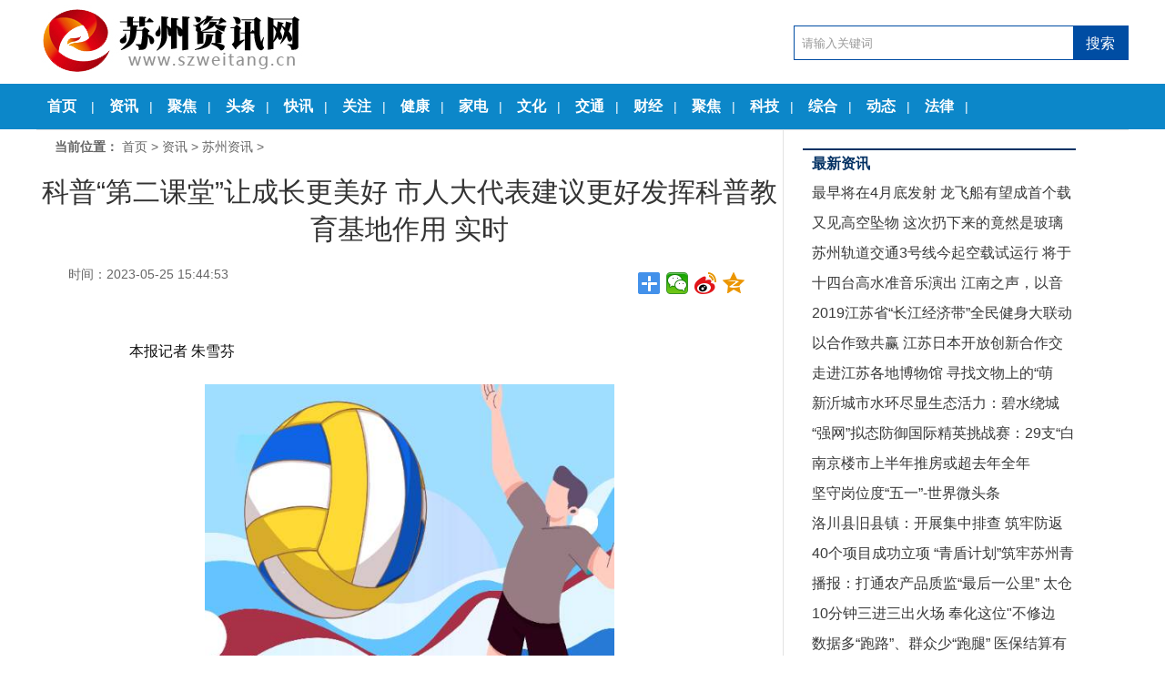

--- FILE ---
content_type: text/html
request_url: http://www.szweitang.cn/dujia/zixun/20230525/93158.html
body_size: 22094
content:
<!DOCTYPE html PUBLIC "-//W3C//DTD XHTML 1.0 Transitional//EN" "http://www.w3.org/TR/xhtml1/DTD/xhtml1-transitional.dtd">
<html xmlns="http://www.w3.org/1999/xhtml">
<meta http-equiv="Content-Type" content="text/html; charset=utf-8">
<head>
<title>科普“第二课堂”让成长更美好 市人大代表建议更好发挥科普教育基地作用 实时 - 苏州资讯网</title>
<meta name="keywords" content="苏州资讯网，苏州资讯，苏州生活，苏州热点，苏州消息" />
<meta name="description" content="科普“第二课堂”让成长更美好市人大代表建议更好发挥科普教育基地作用" />
<link rel="shortcut icon" href="http://www.szweitang.cn/static/images/favicon.ico" />
<link rel="stylesheet" href="http://www.szweitang.cn/static/css/common.css">
<link rel="stylesheet" href="http://www.szweitang.cn/static/css/index.css">
<link rel="stylesheet" href="http://www.szweitang.cn/static/css/list.css">
<script type="text/javascript" src="http://www.szweitang.cn/static/js/jquery-1.12.3.js"></script>
<script type="text/javascript" src="http://www.szweitang.cn/static/js/superslide.js"></script>
<script type="text/javascript" src="http://www.szweitang.cn/static/js/common.js"></script>
<script type="text/javascript" src="http://www.szweitang.cn/static/js/wap.js"></script>
<script>
(function(){
var el = document.createElement("script");
el.src = "https://sf1-scmcdn-tos.pstatp.com/goofy/ttzz/push.js?4f3aee84666652f8fd34e0b919391d7e072e45d5f844c9ffb42df6ae85ce5c2648d4515305becf4d6467d993f4ad1ee4bc8728ea95a6c484617e6699edef22422b8d7c8c6655c9b00211740aa8a98e2e";
el.id = "ttzz";
var s = document.getElementsByTagName("script")[0];
s.parentNode.insertBefore(el, s);
})(window)
</script>
<script src="http://www.szweitang.cn/static/js/uaredirect.js" type="text/javascript"></script>
<SCRIPT type=text/javascript>uaredirect("http://m.szweitang.cn/dujia/zixun/20230525/93158.html");</SCRIPT>
<base target="_blank"/>
</head>
<body>
<div class="top">
  <div class="top-m">
    <div class="logo fl"> <a href="http://www.szweitang.cn/?b=0"><img src="http://www.szweitang.cn/static/picture/logo.jpg"></a> </div>
    <div class="search">
      <div class="so">
        <form action="http://www.duosou.net/" method="get" >
          <input type="text" class="search_input" id="keyboard" name="keyword" value="请输入关键词" onfocus="if(this.value=='请输入关键词'){this.value='';this.style.color='#666'}" onblur="if(this.value==''){this.value='请输入关键词';this.style.color='#666'}" />
          <input type="submit" class="search_botton" value="搜索">
        </form>
      </div>
    </div>
  </div>
</div>
<div class="width100b  menubull height50">
  <div  class="width1100"> <a href="http://www.szweitang.cn/?b=0">首页</a> |
     
     <a href="http://www.szweitang.cn/dujia/" >资讯</a>|
     <a href="http://www.szweitang.cn/xinwen/" >聚焦</a>|
     <a href="http://www.szweitang.cn/caijing/" >头条</a>|
     <a href="http://www.szweitang.cn/kauixun/" >快讯</a>|
     <a href="http://www.szweitang.cn/guanzhu/" >关注</a>|
     <a href="http://www.szweitang.cn/jiankang/" >健康</a>|
     <a href="http://www.szweitang.cn/jiadian/" >家电</a>|
     <a href="http://www.szweitang.cn/wenhua/" >文化</a>|
     <a href="http://www.szweitang.cn/jiaotong/" >交通</a>|
     <a href="http://finance.szweitang.cn/" >财经</a>|
     <a href="http://news.szweitang.cn/" >聚焦</a>|
     <a href="http://tech.szweitang.cn/" >科技</a>|
     <a href="http://zonghe.szweitang.cn/" >综合</a>|
     <a href="http://dongtai.szweitang.cn/" >动态</a>|
     <a href="http://www.szweitang.cn/law/" >法律</a>|
         </div>
</div>
<div class="wrapper mt20 top con-cagqt">
  <div class="fl cola">
    <div class="position"> <strong>当前位置：</strong> <a href="http://www.szweitang.cn/?b=0">首页</a>&nbsp;>&nbsp;<a href="http://www.szweitang.cn/dujia/">资讯</a> > <a href="http://www.szweitang.cn/dujia/zixun/">苏州资讯</a> >  </div>
    <h1>科普“第二课堂”让成长更美好 市人大代表建议更好发挥科普教育基地作用 实时</h1>
    <Div class="time">
      <div class="fl">时间：2023-05-25 15:44:53</div>
      <div class="fr share">
        <div class="bdsharebuttonbox"> <a href="#" class="bds_more" data-cmd="more"></a> <a href="#" class="bds_weixin" data-cmd="weixin" title="分享到微信"></a> <a href="#" class="bds_tsina" data-cmd="tsina" title="分享到新浪微博"></a> <a href="#" class="bds_qzone" data-cmd="qzone" title="分享到QQ空间"></a> </div>
        <script>window._bd_share_config={"common":{"bdSnsKey":{},"bdText":"","bdMini":"1","bdMiniList":["qzone","douban","sqq","fx","youdao","fbook","twi","copy","print"],"bdPic":"","bdStyle":"1","bdSize":"24"},"share":{},"image":{"viewList":["weixin","tsina","qzone"],"viewText":"分享到：","viewSize":"24"}};with(document)0[(getElementsByTagName('head')[0]||body).appendChild(createElement('script')).src='http://bdimg.share.baidu.com/static/api/js/share.js?v=89860593.js?cdnversion='+~(-new Date()/36e5)];</script> 
      </div>
    </div>
    <div class="info" style="text-indent:2em;"> 
	<p>本报记者 朱雪芬</p><p style="text-align: center"><img style="display:block;margin:auto;" width="450" src="http://img.inpai.com.cn/2022/0923/20220923110333789.jpg" /></br>【资料图】</p><p>如今，很多科技馆、博物馆等科普教育基地已经成为城市的重要名片，同时也成了青少年和家长们的&ldquo;新宠&rdquo;。近年来，随着&ldquo;双减&rdquo;政策的不断推进，科普教育基地正成为青少年的&ldquo;第二课堂&rdquo;。在市十七届人大二次会议上，市人大代表高海斌提出了&ldquo;关于进一步发挥科普教育基地青少年素质教育作用的建议&rdquo;，呼吁更好发挥科普教育基地作用，将科普资源、科普活动、科技教育有效融入青少年素质教育中。</p><p><strong>现状&mdash;&mdash;</strong></p><p><strong>科普教育越来越受青睐</strong></p><p>煤炭、铜矿石、石灰石等岩矿标本，企鹅、海豹、极地防寒服等极地实物标本和科考装备，&ldquo;极地号&rdquo;&ldquo;雪龙号&rdquo;等近十艘极地科考船微缩模型&hellip;&hellip;姑苏地学科普馆是2022年苏州市级科普建设项目，整个科普馆由极地科考连廊、苏州地貌地形3D展示区、岩矿标本展区、地质科普探究体验区等组成，为孩子们打开了一扇地学知识探究之窗，引领探索的好奇心展翼飞翔。</p><p>据介绍，目前，苏州有市级科普教育基地329家、省级科普教育基地125家、国家级科普教育基地18家，包括科技、卫生、文化、历史、安全、农业、环保、机器人、非遗等种类，覆盖苏州10个板块和市本级，数量多，种类齐全，有效丰富了苏州市青少年课外活动，提升了青少年素质教育。</p><p>&ldquo;当下，家长们对于科普教育越来越重视了，会利用孩子们课余的时间走进各种主题的科普教育基地、博物馆、科技馆，通过体验激发孩子兴趣，使孩子们增长知识、丰富阅历、拓宽视野，培养创新性和实践能力，进而不断提高综合素质，成长成才。&rdquo;苏州市科技局法规处处长陆晓春表示，科普教育基地中比较受欢迎的有机器人类、公园湿地综合类、历史文化类、航空航天类等。</p><p><strong>建议&mdash;&mdash;</strong></p><p><strong>&ldquo;第二课堂&rdquo;作用有待更好发挥</strong></p><p>随着全国&ldquo;双减&rdquo;政策落地，各类科普教育基地开始更多地承担起了青少年素质教育的任务。作为苏州周庄生命奥秘博物馆馆长，高海斌代表认为，面对与日俱增的社会教育需求，科普教育基地的实际教学成效仍有较大的上升空间，如何将科普资源、科普活动、科技教育有效融入青少年素质教育中，特别是进一步优化课后延时服务内容，是急需解决的问题。</p><p>为此，高海斌代表提出&ldquo;关于进一步发挥科普教育基地青少年素质教育作用的建议&rdquo;，建议进一步完善科普教育基地协同合作机制，由主管部门牵头，开展科普教育基地与学校结对共建，让科普教育基地的科学家、科技工作者和教师共同策划开展青少年校外素质教育，进而提升教育服务质量。其次，进一步完善科普教育基地校外&ldquo;第二课堂&rdquo;教育形式，利用科普教育基地主题科普阵地优势，定制科普教育活动，开展深度体验研学，提升青少年的学习兴趣及实践创造能力。同时，进一步推进科普教育基地校外教育进校园常态化，为青少年定制科普课程，并通过建立、健全线上科普教育模式，满足青少年不间断的学习需求，使科普教育基地的科普资源得到充分利用。</p><p><strong>回应&mdash;&mdash;</strong></p><p><strong>加强合作充分利用科普资源</strong></p><p>针对代表建议，作为科普教育基地的认定单位，市科技局、市科协、市教育局将通力合作，把科普教育基地用好，为学习创造一个更好的综合发展、高素质发展的有利环境。</p><p>陆晓春表示，将加强科普教育基地与学校紧密合作。一方面，组织科普教育基地提供教育内容，另一方，加强与学校的联系，根据学校的实际需求，为青少年定制科普课程，让科普教育走进校园、走进课堂。同时，持续完善&ldquo;赛先生说&rdquo;苏州科学文化讲坛，充分利用网络平台优势，采用线上线下相结合的方式，组织苏州中小学校学生线上观看，让学生们近距离接触科学家，接触科学，满足青少年不间断的学习需求，使科普教育基地的科普资源得到充分利用。为扩大讲座的传播范围，每场专家讲座会以录制形式通过学校内部平台让其他学校点播观看。此外，科普教育基地将定期免费提供服务，特别是在寒暑假期间。</p> 
								<p class="content_biaoqian">标签：
							 
							</p>
							<style>
							.content_biaoqian ,.content_biaoqian a ,.content_biaoqian a span{color:#fff !important;font-size:14px;}
							</style>
	</div>
    <div class="source"> <span>来源: 姑苏晚报</span> <span>编辑: FN008</span> </div>
    <div class="xgxw">
      <div class="xgxw_tit">相关阅读</div>
      <div class="xgxw_con clearfix"> 
	           
        <li><span>2023-05-25 15:44:53</span><a href="http://www.szweitang.cn/dujia/zixun/20230525/93158.html"  target="_blank">科普“第二课堂”让成长更美好 市人大代表建议更好发挥科普教育基地作用 实时</a></li>
         
        <li><span>2023-05-25 15:52:19</span><a href="http://www.szweitang.cn/dujia/zixun/20230525/93157.html"  target="_blank">免费量血压、理发、闲置物品置换 “服务集市”开到家门口|当前通讯</a></li>
         
        <li><span>2023-05-25 16:02:04</span><a href="http://www.szweitang.cn/dujia/zixun/20230525/93156.html"  target="_blank">30余名业主“挖呀挖” 参与打造小区里的共享花园|世界热推荐</a></li>
         
        <li><span>2023-05-25 15:46:52</span><a href="http://www.szweitang.cn/dujia/zixun/20230525/93155.html"  target="_blank">孩子们交换闲置玩具，让玩具流动起来 社区推出“玩具交换小屋”计划|每日简讯</a></li>
         
        <li><span>2023-05-25 11:52:10</span><a href="http://www.szweitang.cn/dujia/zixun/20230525/93053.html"  target="_blank">世界快资讯：项目投资估算近12亿元 相城区永昌泾-冶长泾生态廊道开工</a></li>
         
        <li><span>2023-05-25 12:00:22</span><a href="http://www.szweitang.cn/dujia/zixun/20230525/93052.html"  target="_blank">40个项目成功立项 “青盾计划”筑牢苏州青少年禁毒防护墙</a></li>
         
        <li><span>2023-05-25 12:00:09</span><a href="http://www.szweitang.cn/dujia/zixun/20230525/93051.html"  target="_blank">播报：打通农产品质监“最后一公里” 太仓浮桥镇举办农产品质量安全培训班</a></li>
         
        <li><span>2023-05-25 11:50:29</span><a href="http://www.szweitang.cn/dujia/zixun/20230525/93050.html"  target="_blank">环球短讯！出租房设高低铺住了10个人 昆山千灯镇做出5000元行政处罚</a></li>
         
        <li><span>2023-05-24 20:46:36</span><a href="http://www.szweitang.cn/dujia/zixun/20230524/92845.html"  target="_blank">吴中区胥口镇合丰村：党群共绘村庄发展“同心圆” 全球百事通</a></li>
         
        <li><span>2023-05-24 21:08:55</span><a href="http://www.szweitang.cn/dujia/zixun/20230524/92844.html"  target="_blank">为企业送上夏季“防火锦囊” 金鸡湖商务区开展消防安全知识宣传 看热讯</a></li>
                		
	           
        <li><span>2023-05-25 16:02:04</span><a href="http://www.szweitang.cn/dujia/zixun/20230525/93156.html"  target="_blank">30余名业主“挖呀挖” 参与打造小区里的共享花园|世界热推荐</a></li>
         
        <li><span>2023-05-25 15:54:22</span><a href="http://news.szweitang.cn/news//20230525/93149.html"  target="_blank">承古开今！中国工艺美术大师伍炳亮携海南黄花梨珍品隆重参展</a></li>
         
        <li><span>2023-05-25 15:53:55</span><a href="http://news.szweitang.cn/news//20230525/93148.html"  target="_blank">全球电子烟龙头企业——MSCI上调RELX悦刻ESG至A级</a></li>
         
        <li><span>2023-05-25 15:52:19</span><a href="http://www.szweitang.cn/dujia/zixun/20230525/93157.html"  target="_blank">免费量血压、理发、闲置物品置换 “服务集市”开到家门口|当前通讯</a></li>
         
        <li><span>2023-05-25 15:50:29</span><a href="http://news.szweitang.cn/gundong/20230525/93150.html"  target="_blank">环球新消息丨钟丽缇公开卸妆被质疑“伪素颜”，超长眼睫毛紧贴脸引热议</a></li>
         
        <li><span>2023-05-25 15:49:37</span><a href="http://zonghe.szweitang.cn/zonghe/2023/0525/93151.html"  target="_blank">当前动态:西安土拍摇号：招商蛇口连下两城 24亿包揽高新三期、航天城2宗宅地</a></li>
         
        <li><span>2023-05-25 15:47:12</span><a href="http://zonghe.szweitang.cn/zonghe/2023/0525/93153.html"  target="_blank">合阳县第六届“方寨红”樱桃推介订货会开幕 热点聚焦</a></li>
         
        <li><span>2023-05-25 15:46:52</span><a href="http://www.szweitang.cn/dujia/zixun/20230525/93155.html"  target="_blank">孩子们交换闲置玩具，让玩具流动起来 社区推出“玩具交换小屋”计划|每日简讯</a></li>
         
        <li><span>2023-05-25 15:44:53</span><a href="http://www.szweitang.cn/dujia/zixun/20230525/93158.html"  target="_blank">科普“第二课堂”让成长更美好 市人大代表建议更好发挥科普教育基地作用 实时</a></li>
         
        <li><span>2023-05-25 15:41:58</span><a href="http://zonghe.szweitang.cn/zonghe/2023/0525/93154.html"  target="_blank">全球今日讯！陕西任免</a></li>
         
        <li><span>2023-05-25 15:40:17</span><a href="http://zonghe.szweitang.cn/zonghe/2023/0525/93152.html"  target="_blank">守护甲状腺，提升她力量∣延安市人民医院内分泌科成功开展第十五届甲状腺知识宣传周义诊宣讲活动</a></li>
         
        <li><span>2023-05-25 15:35:16</span><a href="http://tech.szweitang.cn/tech/20230525/93146.html"  target="_blank">全球新消息丨凤凰税务：“湘女智税”春风行 彰显巾帼“税力量”</a></li>
         
        <li><span>2023-05-25 15:32:36</span><a href="http://www.szweitang.cn/dujia/muying/20230525/93145.html"  target="_blank">热议：七座的suv有哪些（哪些suv有车道保持？）</a></li>
         
        <li><span>2023-05-25 15:22:51</span><a href="http://news.szweitang.cn/gundong/20230525/93147.html"  target="_blank">2023年昆明市科技活动周启动仪式今日举行 快资讯</a></li>
         
        <li><span>2023-05-25 15:21:07</span><a href="http://finance.szweitang.cn/finance/20230525/93144.html"  target="_blank">美国女演员支付一部LGBT电影所有票钱：大家免费看 环球热讯</a></li>
         
        <li><span>2023-05-25 15:18:12</span><a href="http://www.szweitang.cn/law/2023/0525/93135.html"  target="_blank">假冒伪劣产品怎么处罚？假货是退一赔三还是退一赔十？</a></li>
         
        <li><span>2023-05-25 15:17:05</span><a href="http://www.szweitang.cn/law/2023/0525/93134.html"  target="_blank">加班猝死算工伤吗？工作期间猝死赔偿多少钱？</a></li>
         
        <li><span>2023-05-25 15:15:31</span><a href="http://www.szweitang.cn/dujia/du/20230525/93142.html"  target="_blank">鹤岗到佳木斯的火车几点-环球今头条</a></li>
         
        <li><span>2023-05-25 15:13:55</span><a href="http://www.szweitang.cn/law/2023/0525/93132.html"  target="_blank">采光权的法律规定多少米？如何鉴定房屋是否被遮光？</a></li>
         
        <li><span>2023-05-25 15:13:43</span><a href="http://www.szweitang.cn/law/2023/0525/93128.html"  target="_blank">限制高消费令多久自动解除？为什么被限高却不影响征信？</a></li>
         
        <li><span>2023-05-25 15:12:29</span><a href="http://www.szweitang.cn/dujia/shenghuo/20230525/93143.html"  target="_blank">鹤岗到佳木斯的火车还通吗 全球动态</a></li>
         
        <li><span>2023-05-25 15:12:06</span><a href="http://www.szweitang.cn/law/2023/0525/93127.html"  target="_blank">高铁霸座属于什么违法行为？霸座属于民事还是行政？</a></li>
         
        <li><span>2023-05-25 15:10:30</span><a href="http://www.szweitang.cn/law/2023/0525/93126.html"  target="_blank">商标认证是什么意思？商标认证需要多少钱？</a></li>
         
        <li><span>2023-05-25 15:09:24</span><a href="http://www.szweitang.cn/law/2023/0525/93125.html"  target="_blank">违法广告处罚标准是什么？被投诉虚假宣传一般怎么处理？</a></li>
         
        <li><span>2023-05-25 15:09:04</span><a href="http://www.szweitang.cn/caijing/20230525/93139.html"  target="_blank">世界关注：淮安万人龙虾宴昨夜启幕！火热现场，停不“虾”来！</a></li>
         
        <li><span>2023-05-25 15:07:59</span><a href="http://www.szweitang.cn/caijing/20230525/93137.html"  target="_blank">【天天播资讯】2023盐城民生实事面对面暨盐阜大众报读者（粉丝）节开幕</a></li>
         
        <li><span>2023-05-25 15:06:54</span><a href="http://news.szweitang.cn/gundong/20230525/93133.html"  target="_blank">天天热资讯！潍坊青州：聚力“五新”行动 提升新业态发展质效</a></li>
         
        <li><span>2023-05-25 15:05:01</span><a href="http://tech.szweitang.cn/tech/20230525/93131.html"  target="_blank">美好置业全资子公司美好锦程被启动预重整|天天观焦点</a></li>
         
        <li><span>2023-05-25 15:04:51</span><a href="http://www.szweitang.cn/law/2023/0525/93121.html"  target="_blank">诈骗罪量刑标准是什么？如何界定诈骗与经济纠纷？</a></li>
         
        <li><span>2023-05-25 15:04:06</span><a href="http://www.szweitang.cn/caijing/20230525/93141.html"  target="_blank">GLOBALink | China leads way in digital era, says Turkish analyst</a></li>
         
        <li><span>2023-05-25 15:03:46</span><a href="http://www.szweitang.cn/law/2023/0525/93120.html"  target="_blank">帮信罪是什么罪名判多久？帮信罪初犯一般是6个月吗？</a></li>
         
        <li><span>2023-05-25 15:03:24</span><a href="http://zonghe.szweitang.cn/zonghe/2023/0525/93124.html"  target="_blank">全球视讯！陕西省森工医院：开展消防演练 筑牢安全防火墙</a></li>
         
        <li><span>2023-05-25 15:00:55</span><a href="http://www.szweitang.cn/kauixun/20230525/93136.html"  target="_blank">金寨县花石乡：党建引领村集体经济产效益 天天微资讯</a></li>
         
        <li><span>2023-05-25 14:59:29</span><a href="http://www.szweitang.cn/caijing/20230525/93140.html"  target="_blank">淮安盱眙：聚焦项目提能力 招商“铁军”攻坚忙 全球报道</a></li>
         
        <li><span>2023-05-25 14:59:12</span><a href="http://www.szweitang.cn/law/2023/0525/93119.html"  target="_blank">笔迹形成时间鉴定能精确到什么时候？笔迹超过二年还鉴定吗？</a></li>
         
        <li><span>2023-05-25 14:58:01</span><a href="http://dongtai.szweitang.cn/law/2023/0525/93118.html"  target="_blank">双休日装修可以报警吗？双休日装修扰民的报警怎么处理？</a></li>
         
        <li><span>2023-05-25 14:54:52</span><a href="http://www.szweitang.cn/caijing/20230525/93138.html"  target="_blank">盐城盐都：产城融合激活高质量发展“一池春水”-天天动态</a></li>
         
        <li><span>2023-05-25 14:54:26</span><a href="http://www.szweitang.cn/guanzhu/20230525/93129.html"  target="_blank">“轻得像一床被子”！15岁“减肥少女”离世让人揪心</a></li>
         
        <li><span>2023-05-25 14:50:17</span><a href="http://zonghe.szweitang.cn/zonghe/2023/0525/93122.html"  target="_blank">全球头条：商洛发布2023年旅游优惠政策</a></li>
         
        <li><span>2023-05-25 14:49:48</span><a href="http://www.szweitang.cn/guanzhu/20230525/93130.html"  target="_blank">国泰航空：网传有关航空服务董事发出的英文内部信系伪造</a></li>
         
        <li><span>2023-05-25 14:48:33</span><a href="http://www.szweitang.cn/dujia/muying/20230525/93117.html"  target="_blank">世界百事通！网 上 购物_网上购物店铺</a></li>
         
        <li><span>2023-05-25 14:48:07</span><a href="http://dongtai.szweitang.cn/law/2023/0525/93116.html"  target="_blank">精神损害赔偿的适用范围是什么？精神赔偿费一般需要多少钱合适？</a></li>
         
        <li><span>2023-05-25 14:46:11</span><a href="http://dongtai.szweitang.cn/law/2023/0525/93115.html"  target="_blank">结婚证书算国家级证书吗？结婚证可以加学分吗？</a></li>
         
        <li><span>2023-05-25 14:44:34</span><a href="http://dongtai.szweitang.cn/law/2023/0525/93114.html"  target="_blank">拼装车上路行驶会受到什么处罚？拼装车可以过户吗？</a></li>
         
        <li><span>2023-05-25 14:44:24</span><a href="http://dongtai.szweitang.cn/law/2023/0525/93112.html"  target="_blank">绑架案一般判几年？绑架后把人又放了犯法吗？</a></li>
         
        <li><span>2023-05-25 14:44:09</span><a href="http://zonghe.szweitang.cn/zonghe/2023/0525/93123.html"  target="_blank">2023百事校园最强音汇聚十年热爱，陕宁赛区西安交大城市学院站热情开麦</a></li>
         
        <li><span>2023-05-25 14:40:00</span><a href="http://dongtai.szweitang.cn/law/2023/0525/93109.html"  target="_blank">阴阳合同是什么意思？阴阳合同违反了什么法律？</a></li>
         
        <li><span>2023-05-25 14:38:57</span><a href="http://www.szweitang.cn/dujia/du/20230525/93113.html"  target="_blank">当前头条：总投资35亿！融捷集团拟在内蒙古乌海投建10GWh锂电池工厂</a></li>
         
        <li><span>2023-05-25 14:37:11</span><a href="http://dongtai.szweitang.cn/law/2023/0525/93108.html"  target="_blank">特殊家庭指的是什么？特殊家庭三个全覆盖是哪三个？</a></li>
         
        <li><span>2023-05-25 14:35:38</span><a href="http://dongtai.szweitang.cn/law/2023/0525/93107.html"  target="_blank">撤诉后再起诉诉讼时效是多久？一个案件可以撤诉几次？</a></li>
         
        <li><span>2023-05-25 14:31:33</span><a href="http://finance.szweitang.cn/finance/20230525/93110.html"  target="_blank">5月25日 13:46分  生 意 宝（002095）股价快速拉升</a></li>
         
        <li><span>2023-05-25 14:31:07</span><a href="http://dongtai.szweitang.cn/law/2023/0525/93106.html"  target="_blank">撤销职务和免除职务哪个严重？为什么官员一般都是免除职务？</a></li>
         
        <li><span>2023-05-25 14:24:14</span><a href="http://dongtai.szweitang.cn/law/2023/0525/93105.html"  target="_blank">12岁故意伤人致死一般判几年？10岁小孩打死人犯法吗？</a></li>
         
        <li><span>2023-05-25 14:18:05</span><a href="http://finance.szweitang.cn/finance/20230525/93099.html"  target="_blank">股票pe是什么意思？13倍pe估值指的是什么？</a></li>
         
        <li><span>2023-05-25 14:17:15</span><a href="http://www.szweitang.cn/dujia/shenghuo/20230525/93111.html"  target="_blank">段永基罕见发文 对林毅夫批评消费拉动增长的论述持不同看法</a></li>
         
        <li><span>2023-05-25 14:16:44</span><a href="http://www.szweitang.cn/caijing/20230525/93100.html"  target="_blank">南通如东利用外资首季开门红_世界滚动</a></li>
         
        <li><span>2023-05-25 14:13:00</span><a href="http://www.szweitang.cn/caijing/20230525/93104.html"  target="_blank">“五一”假期首日扬州对酒店客房开展巡查 总体情况良好</a></li>
         
        <li><span>2023-05-25 14:10:09</span><a href="http://www.szweitang.cn/caijing/20230525/93101.html"  target="_blank">2023夏季购物节大幕开启-当前观点</a></li>
         
        <li><span>2023-05-25 14:07:01</span><a href="http://www.szweitang.cn/caijing/20230525/93103.html"  target="_blank">“五一”假期，“打开”扬州的另一种方式</a></li>
         
        <li><span>2023-05-25 14:04:35</span><a href="http://www.szweitang.cn/guanzhu/20230525/93096.html"  target="_blank">比亚迪回应被长城汽车举报：反对任何形式不正当竞争行为 每日快报</a></li>
         
        <li><span>2023-05-25 14:01:55</span><a href="http://www.szweitang.cn/guanzhu/20230525/93098.html"  target="_blank">长城汽车举报比亚迪两款车型涉嫌排放不达标_环球热资讯</a></li>
         
        <li><span>2023-05-25 14:01:39</span><a href="http://www.szweitang.cn/caijing/20230525/93102.html"  target="_blank">奋进的江苏，奋斗的你丨从航母“女舵手”到乡村“兵支书” 铿锵玫瑰绽放在最美乡村|当前热门</a></li>
         
        <li><span>2023-05-25 13:57:29</span><a href="http://www.szweitang.cn/guanzhu/20230525/93097.html"  target="_blank">武汉“绝命毒师案”终审宣判：撤销涉毒罪名 改判非法经营罪</a></li>
         
        <li><span>2023-05-25 13:51:05</span><a href="http://www.szweitang.cn/dujia/muying/20230525/93095.html"  target="_blank">天天实时：迪马济奥：国际米兰和几家意大利俱乐部对克里斯滕森...</a></li>
         
        <li><span>2023-05-25 13:50:17</span><a href="http://suzhouzxwang.szweitang.cn/suzhouzxwang/2023/0525/93090.html"  target="_blank">古代太后为什么自称哀家？皇帝可以处死太后吗？</a></li>
         
        <li><span>2023-05-25 13:47:00</span><a href="http://szhouzixunw.szweitang.cn/szhouzixunw/2023/0525/93089.html"  target="_blank">卫子夫生了几个孩子都是什么结果？卫子夫死后刘彻后悔吗？</a></li>
         
        <li><span>2023-05-25 13:45:27</span><a href="http://szzxw.szweitang.cn/szzxw/2023/0525/93087.html"  target="_blank">牙膏底部颜色条代表什么意思？牙膏尾部什么颜色最好？</a></li>
         
        <li><span>2023-05-25 13:44:05</span><a href="http://szhouzixwang.szweitang.cn/szhouzixwang/2023/0525/93086.html"  target="_blank">五彩线可以长期戴吗女生？为什么说尽量不戴脚链？</a></li>
         
        <li><span>2023-05-25 13:41:48</span><a href="http://szhouzxunwang.szweitang.cn/szhouzxunwang/2023/0525/93085.html"  target="_blank">柳絮什么时候飘落结束？为什么南方不飘柳絮？</a></li>
         
        <li><span>2023-05-25 13:38:57</span><a href="http://szzixunwang.szweitang.cn/szzixunwang/2023/0525/93084.html"  target="_blank">孟婆汤是什么食材做的？孟婆汤八泪为引什么意思？</a></li>
         
        <li><span>2023-05-25 13:36:05</span><a href="http://suzhouzixwang.szweitang.cn/suzhouzixwang/2023/0525/93083.html"  target="_blank">世界最小的海是哪个海？世界上最长最大的海是什么海？</a></li>
         
        <li><span>2023-05-25 13:35:44</span><a href="http://www.szweitang.cn/dujia/shenghuo/20230525/93094.html"  target="_blank">商务部将完善餐饮业支持政策 推动各地打造小吃产业集群</a></li>
         
        <li><span>2023-05-25 13:33:55</span><a href="http://www.szweitang.cn/dujia/du/20230525/93093.html"  target="_blank">晋中市第六届运动会成人组中国象棋比赛闭幕</a></li>
         
        <li><span>2023-05-25 13:33:47</span><a href="http://suzhouzxunwang.szweitang.cn/suzhouzxunwang/2023/0525/93082.html"  target="_blank">世界上长得最快的植物？世界上最矮的树是什么树？</a></li>
         
        <li><span>2023-05-25 13:30:45</span><a href="http://tech.szweitang.cn/tech/20230525/93092.html"  target="_blank">对自己大学生活的总结_悲惨的大学生活 环球报资讯</a></li>
         
        <li><span>2023-05-25 13:26:45</span><a href="http://news.szweitang.cn/gundong/20230525/93091.html"  target="_blank">天天滚动:汽车耐久性验证方法</a></li>
         
        <li><span>2023-05-25 13:25:07</span><a href="http://news.szweitang.cn/news//20230525/93078.html"  target="_blank">聚势苏州！2023 TCL商用全国渠道巡展暨新品品鉴圆满开幕</a></li>
         
        <li><span>2023-05-25 13:24:29</span><a href="http://news.szweitang.cn/news//20230525/93077.html"  target="_blank">平安产险企业社会责任报告：服务国家，坚守“保险为民”初心</a></li>
         
        <li><span>2023-05-25 13:23:33</span><a href="http://finance.szweitang.cn/finance/20230525/93088.html"  target="_blank">手机壳制作设备那种好_手机壳制作设备 焦点快看</a></li>
         
        <li><span>2023-05-25 13:23:21</span><a href="http://www.szweitang.cn/dujia/shenghuo/20230525/93080.html"  target="_blank">普洱茶用什么茶叶罐存放最好_焦点资讯</a></li>
         
        <li><span>2023-05-25 13:22:41</span><a href="http://www.szweitang.cn/dujia/du/20230525/93079.html"  target="_blank">面馆水煮肉臊子做法?</a></li>
         
        <li><span>2023-05-25 13:19:54</span><a href="http://suzzixunwang.szweitang.cn/suzzixunwang/2023/0525/93081.html"  target="_blank">菩提祖师的师傅又是谁？鸿钧老祖和菩提老祖哪个厉害？</a></li>
         
        <li><span>2023-05-25 13:18:17</span><a href="http://szhouzixunwang.szweitang.cn/szhouzixunwang/2023/0525/93071.html"  target="_blank">泸定桥是位于哪条河流上的一座铁索桥？飞夺泸定桥死了多少人？</a></li>
         
        <li><span>2023-05-25 13:15:56</span><a href="http://www.szweitang.cn/caijing/20230525/93073.html"  target="_blank">常州出台新能源汽车购置补贴实施细则：购车最高补贴8000元 停车也有优惠</a></li>
         
        <li><span>2023-05-25 13:12:10</span><a href="http://finance.szweitang.cn/finance/20230525/93070.html"  target="_blank">美国实验猴贵了15倍，“猴茅”生物资产大增！高增长潜力股出炉</a></li>
         
        <li><span>2023-05-25 13:06:04</span><a href="http://www.szweitang.cn/caijing/20230525/93075.html"  target="_blank">第三届青年就业节5月5日开幕</a></li>
         
        <li><span>2023-05-25 12:59:06</span><a href="http://www.szweitang.cn/caijing/20230525/93076.html"  target="_blank">环球观察：一起去露营吧！南通又一批共享绿地开放</a></li>
         
        <li><span>2023-05-25 12:58:24</span><a href="http://www.szweitang.cn/caijing/20230525/93074.html"  target="_blank">南通市2023年第一季度“新时代好少年”发布 10名优秀少年光荣入选</a></li>
         
        <li><span>2023-05-25 12:56:35</span><a href="http://www.szweitang.cn/dujia/muying/20230525/93067.html"  target="_blank">闪电钱包贷款逾期5个月会影响征信吗 天天观点</a></li>
         
        <li><span>2023-05-25 12:54:23</span><a href="http://news.szweitang.cn/gundong/20230525/93066.html"  target="_blank">每日速递：韩国公布杭州亚运会英雄联盟项目最终名单：多位老熟人在列</a></li>
         
        <li><span>2023-05-25 12:53:46</span><a href="http://www.szweitang.cn/caijing/20230525/93072.html"  target="_blank">世界看点：常州溧阳举行2023年第二次重大项目现场推进会 26个项目开工 总投资118亿元</a></li>
         
        <li><span>2023-05-25 12:50:24</span><a href="http://zonghe.szweitang.cn/zonghe/2023/0525/93068.html"  target="_blank">全球看热讯：【聚焦渭南】去年全市农村集体经济组织收益总额2.25亿元</a></li>
         
        <li><span>2023-05-25 12:42:11</span><a href="http://tech.szweitang.cn/tech/20230525/93065.html"  target="_blank">天天快资讯：爱知之星:让数智化产品畅游“无纸化”场景</a></li>
         
        <li><span>2023-05-25 12:28:09</span><a href="http://www.szweitang.cn/dujia/shenghuo/20230525/93064.html"  target="_blank">【环球快播报】电影《傍晚向日葵》获2023年第56届休斯顿国际电影节处女作长片单元雷米奖</a></li>
         
        <li><span>2023-05-25 12:26:37</span><a href="http://www.szweitang.cn/dujia/muying/20230525/93062.html"  target="_blank">抖音上发布不实讨债短视频，被判名誉侵权公开赔礼道歉</a></li>
         
        <li><span>2023-05-25 12:23:58</span><a href="http://www.szweitang.cn/dujia/du/20230525/93063.html"  target="_blank">电影《消失的丙察察》亮相“广东优秀电影观影推介会”_焦点</a></li>
         
        <li><span>2023-05-25 12:16:02</span><a href="http://www.szweitang.cn/caijing/20230525/93058.html"  target="_blank">江苏南京：假期首日，文旅市场安全文明</a></li>
         
        <li><span>2023-05-25 12:08:27</span><a href="http://www.szweitang.cn/caijing/20230525/93056.html"  target="_blank">北京冬奥四大场馆宣布启动协同运营_全球播报</a></li>
         
        <li><span>2023-05-25 12:07:43</span><a href="http://news.szweitang.cn/gundong/20230525/93061.html"  target="_blank">交银国际：维持小鹏汽车-W“中性”评级 目标价33.6港元</a></li>
         
        <li><span>2023-05-25 12:03:30</span><a href="http://tech.szweitang.cn/tech/20230525/93060.html"  target="_blank">给孩子以心灵滋养，社会需共筑“防线”——多地开展校园心理健康“必修课”扫描 环球快看</a></li>
                		 </div>
    </div>
    <div class="zw">
      <div class="zw_tit hd">
        <ul>
          <li class="on">苏州</li>
          <li>江苏</li>
          <li>财经</li>
          <li>娱乐</li>
          <li>旅游</li>
          <li>时尚</li>
        </ul>
      </div>
      <div class="zw_con bd"> 
        <!--01-->
        <dl>
                              <dt> <a href="http://www.szweitang.cn/dujia/zixun/20230525/93158.html" target="_blank"><img src="http://img.inpai.com.cn/2022/0923/20220923110333789.jpg" ><br />
            科普&ldquo;第二课堂&rdquo;让成</a> </dt>
                              <dd>
            <ul>
                                          <li><a href="http://www.szweitang.cn/dujia/zixun/20230525/93158.html" target="_blank">科普&ldquo;第二课堂&rdquo;让成长更美好 市</a></li>
                            <li><a href="http://www.szweitang.cn/dujia/zixun/20230525/93157.html" target="_blank">免费量血压、理发、闲置物品置换 </a></li>
                            <li><a href="http://www.szweitang.cn/dujia/zixun/20230525/93156.html" target="_blank">30余名业主&ldquo;挖呀挖&rdquo; 参与打造小</a></li>
                            <li><a href="http://www.szweitang.cn/dujia/zixun/20230525/93155.html" target="_blank">孩子们交换闲置玩具，让玩具流动起</a></li>
                            <li><a href="http://www.szweitang.cn/dujia/zixun/20230525/93053.html" target="_blank">世界快资讯：项目投资估算近12亿元</a></li>
                            <li><a href="http://www.szweitang.cn/dujia/zixun/20230525/93052.html" target="_blank">40个项目成功立项 &ldquo;青盾计划&rdquo;筑</a></li>
                            <li><a href="http://www.szweitang.cn/dujia/zixun/20230525/93051.html" target="_blank">播报：打通农产品质监&ldquo;最后一公里</a></li>
                                        </ul>
          </dd>
        </dl>
        <!--02-->
        <dl>
                              <dt> <a href="http://www.szweitang.cn/dujia/du/20230525/93142.html" target="_blank"><img src="http://hnimg.zgyouth.cc/2022/0610/20220610114912682.jpg" ><br />
            鹤岗到佳木斯的火车几</a> </dt>
                              <dd>
            <ul>
                                          <li><a href="http://www.szweitang.cn/dujia/du/20230525/93142.html" target="_blank">鹤岗到佳木斯的火车几点-环球今头条</a></li>
                            <li><a href="http://www.szweitang.cn/dujia/du/20230525/93113.html" target="_blank">当前头条：总投资35亿！融捷集团拟</a></li>
                            <li><a href="http://www.szweitang.cn/dujia/du/20230525/93093.html" target="_blank">晋中市第六届运动会成人组中国象棋</a></li>
                            <li><a href="http://www.szweitang.cn/dujia/du/20230525/93079.html" target="_blank">面馆水煮肉臊子做法?</a></li>
                            <li><a href="http://www.szweitang.cn/dujia/du/20230525/93063.html" target="_blank">电影《消失的丙察察》亮相&ldquo;广东优</a></li>
                            <li><a href="http://www.szweitang.cn/dujia/du/20230525/93046.html" target="_blank">抚州崇仁县市场监管局开展养老院食</a></li>
                            <li><a href="http://www.szweitang.cn/dujia/du/20230525/93033.html" target="_blank">国家发改委声明：没有&ldquo;国家补短板</a></li>
                                        </ul>
          </dd>
        </dl>
        <!--03-->
        <dl>
                              <dt> <a href="http://www.szweitang.cn/caijing/20230525/93141.html" target="_blank"><img src="http://img.inpai.com.cn/2022/0923/20220923110402993.jpg" ><br />
            GLOBALink | China</a> </dt>
                              <dd>
            <ul>
                                          <li><a href="http://www.szweitang.cn/caijing/20230525/93141.html" target="_blank">GLOBALink | China leads way </a></li>
                            <li><a href="http://www.szweitang.cn/caijing/20230525/93140.html" target="_blank">淮安盱眙：聚焦项目提能力 招商&ldquo;</a></li>
                            <li><a href="http://www.szweitang.cn/caijing/20230525/93139.html" target="_blank">世界关注：淮安万人龙虾宴昨夜启幕</a></li>
                            <li><a href="http://www.szweitang.cn/caijing/20230525/93138.html" target="_blank">盐城盐都：产城融合激活高质量发展</a></li>
                            <li><a href="http://www.szweitang.cn/caijing/20230525/93137.html" target="_blank">【天天播资讯】2023盐城民生实事面</a></li>
                            <li><a href="http://www.szweitang.cn/caijing/20230525/93104.html" target="_blank">&ldquo;五一&rdquo;假期首日扬州对酒店客房开</a></li>
                            <li><a href="http://www.szweitang.cn/caijing/20230525/93103.html" target="_blank">&ldquo;五一&rdquo;假期，&ldquo;打开&rdquo;扬州的另一</a></li>
                                        </ul>
          </dd>
        </dl>
        <!--04-->
        <dl>
                              <dt> <a href="http://www.szweitang.cn/kauixun/20230525/93136.html" target="_blank"><img src="http://img.tiantaivideo.com/2022/0610/20220610111552670.jpg" ><br />
            金寨县花石乡：党建引</a> </dt>
                              <dd>
            <ul>
                                          <li><a href="http://www.szweitang.cn/kauixun/20230525/93136.html" target="_blank">金寨县花石乡：党建引领村集体经济</a></li>
                            <li><a href="http://www.szweitang.cn/kauixun/20230525/93015.html" target="_blank">淮北市水务局深入推进国家节水行动</a></li>
                            <li><a href="http://www.szweitang.cn/kauixun/20230525/92959.html" target="_blank">世界热头条丨合肥加强绿色建筑 &ldquo;</a></li>
                            <li><a href="http://www.szweitang.cn/kauixun/20230525/92958.html" target="_blank">合肥瑶海大彭片区今年将启动建设</a></li>
                            <li><a href="http://www.szweitang.cn/kauixun/20230525/92957.html" target="_blank">当前信息：合肥前四月兑现资金超30</a></li>
                            <li><a href="http://www.szweitang.cn/kauixun/20230525/92956.html" target="_blank">合肥，又突破一个万亿-今日报</a></li>
                            <li><a href="http://www.szweitang.cn/kauixun/20230525/92955.html" target="_blank">巢湖市汽车零部件产业项目集中开工</a></li>
                                        </ul>
          </dd>
        </dl>
        <!--05-->
        <dl>
                              <dt> <a href="http://www.szweitang.cn/dujia/lvyou/20221011/52398.html" target="_blank"><img src="http://www.baiduer.com.cn/uploadfile/2022/1008/20221008035949944.jpg" ><br />
            九寨沟国庆遇冷7天迎</a> </dt>
                              <dd>
            <ul>
                                          <li><a href="http://www.szweitang.cn/dujia/lvyou/20221011/52398.html" target="_blank">九寨沟国庆遇冷7天迎客211位 连续</a></li>
                            <li><a href="http://www.szweitang.cn/dujia/lvyou/20220926/50974.html" target="_blank">&ldquo;十一&rdquo;假期出游半径扩大 国庆旅</a></li>
                            <li><a href="http://www.szweitang.cn/dujia/lvyou/20220923/50689.html" target="_blank">运博会在苏州盛大开幕 夜游虎丘→</a></li>
                            <li><a href="http://www.szweitang.cn/dujia/lvyou/20220922/50523.html" target="_blank">洞庭湖水位创同期最低纪录 未来一</a></li>
                            <li><a href="http://www.szweitang.cn/dujia/lvyou/20220922/50521.html" target="_blank">粤港澳大湾区马房特大桥通车 东进</a></li>
                            <li><a href="http://www.szweitang.cn/dujia/lvyou/20220921/50376.html" target="_blank">吴江境内苏台高速最新进展来了 力</a></li>
                            <li><a href="http://www.szweitang.cn/dujia/lvyou/20220920/50238.html" target="_blank">国庆旅游进入稳定增长阶段  以本</a></li>
                                        </ul>
          </dd>
        </dl>
        <!--06-->
        <dl>
                              <dt> <a href="http://www.szweitang.cn/guanzhu/20230525/93130.html" target="_blank"><img src="http://img.inpai.com.cn/2022/0923/20220923110402993.jpg" ><br />
            国泰航空：网传有关航</a> </dt>
                              <dd>
            <ul>
                                          <li><a href="http://www.szweitang.cn/guanzhu/20230525/93130.html" target="_blank">国泰航空：网传有关航空服务董事发</a></li>
                            <li><a href="http://www.szweitang.cn/guanzhu/20230525/93129.html" target="_blank">&ldquo;轻得像一床被子&rdquo;！15岁&ldquo;减肥少</a></li>
                            <li><a href="http://www.szweitang.cn/guanzhu/20230525/93098.html" target="_blank">长城汽车举报比亚迪两款车型涉嫌排</a></li>
                            <li><a href="http://www.szweitang.cn/guanzhu/20230525/93097.html" target="_blank">武汉&ldquo;绝命毒师案&rdquo;终审宣判：撤销</a></li>
                            <li><a href="http://www.szweitang.cn/guanzhu/20230525/93096.html" target="_blank">比亚迪回应被长城汽车举报：反对任</a></li>
                            <li><a href="http://www.szweitang.cn/guanzhu/20230525/93054.html" target="_blank">10分钟三进三出火场 奉化这位&quot;不修</a></li>
                            <li><a href="http://www.szweitang.cn/guanzhu/20230525/93032.html" target="_blank">热推荐：&quot;两高&quot;发布司法解释:从严惩</a></li>
                                        </ul>
          </dd>
        </dl>
      </div>
    </div>
  </div>
  <div class="fl colb">
<div class="show_adver" style="width: 300px;"><div class="adver_3"><script type="text/javascript" src="http://user.042.cn/adver/adver.js"></script><script type="text/javascript">getAdvert('.adver_3',1,'300px','300px');</script></div></div>
    <div class="xwph">
      <h1>最新资讯</h1>
      <div> 
                        <li><a href="http://www.szweitang.cn/dujia/20200214/10627.html" target="_blank">最早将在4月底发射 龙飞船有望成首个载人商业航天器</a></li>
                <li><a href="http://www.szweitang.cn/dujia/zixun/20190902/9470.html" target="_blank">又见高空坠物 这次扔下来的竟然是玻璃茶几</a></li>
                <li><a href="http://www.szweitang.cn/dujia/zixun/20190819/9301.html" target="_blank">苏州轨道交通3号线今起空载试运行 将于12月底试运营</a></li>
                <li><a href="http://www.szweitang.cn/dujia/shenghuo/20190606/8028.html" target="_blank">十四台高水准音乐演出 江南之声，以音乐节的名义致敬古典</a></li>
                <li><a href="http://www.szweitang.cn/dujia/du/20190603/7981.html" target="_blank">2019江苏省“长江经济带”全民健身大联动暨“舞动江苏”无锡赛区启动仪式举行</a></li>
                <li><a href="http://www.szweitang.cn/dujia/du/20190531/7976.html" target="_blank">以合作致共赢 江苏日本开放创新合作交流会在东京举行</a></li>
                <li><a href="http://www.szweitang.cn/dujia/du/20190531/7970.html" target="_blank">走进江苏各地博物馆 寻找文物上的“萌娃”们</a></li>
                <li><a href="http://www.szweitang.cn/dujia/du/20190524/7893.html" target="_blank">新沂城市水环尽显生态活力：碧水绕城 绿荫满城</a></li>
                <li><a href="http://www.szweitang.cn/dujia/du/20190523/7857.html" target="_blank">“强网”拟态防御国际精英挑战赛：29支“白帽黑客”战队谁能突防？</a></li>
                <li><a href="http://www.szweitang.cn/dujia/fangchan/20190312/6885.html" target="_blank">南京楼市上半年推房或超去年全年</a></li>
                 
                         <li><a href="http://www.szweitang.cn/caijing/20230525/93057.html" target="_blank">坚守岗位度“五一”-世界微头条</a></li>
                <li><a href="http://zonghe.szweitang.cn/zonghe/2023/0525/93049.html" target="_blank">洛川县旧县镇：开展集中排查 筑牢防返贫监测底线</a></li>
                <li><a href="http://www.szweitang.cn/dujia/zixun/20230525/93052.html" target="_blank">40个项目成功立项 “青盾计划”筑牢苏州青少年禁毒防护墙</a></li>
                <li><a href="http://www.szweitang.cn/dujia/zixun/20230525/93051.html" target="_blank">播报：打通农产品质监“最后一公里” 太仓浮桥镇举办农产品质量安全培训班</a></li>
                <li><a href="http://www.szweitang.cn/guanzhu/20230525/93054.html" target="_blank">10分钟三进三出火场 奉化这位"不修边幅"的姑娘被居民怒赞</a></li>
                <li><a href="http://www.szweitang.cn/caijing/20230525/93055.html" target="_blank">数据多“跑路”、群众少“跑腿” 医保结算有这些便民新政策 环球新资讯</a></li>
                <li><a href="http://www.szweitang.cn/caijing/20230525/93059.html" target="_blank">江苏南京：工业生产平稳增长，筑牢经济“压舱石”-新动态</a></li>
                <li><a href="http://www.szweitang.cn/dujia/zixun/20230525/93053.html" target="_blank">世界快资讯：项目投资估算近12亿元 相城区永昌泾-冶长泾生态廊道开工</a></li>
                <li><a href="http://www.szweitang.cn/dujia/zixun/20230525/93050.html" target="_blank">环球短讯！出租房设高低铺住了10个人 昆山千灯镇做出5000元行政处罚</a></li>
                <li><a href="http://finance.szweitang.cn/finance/20230525/93048.html" target="_blank">多城二手房交易 为何小阳春后又降温</a></li>
                <li><a href="http://zonghe.szweitang.cn/zonghe/2023/0525/93069.html" target="_blank">海水为什么是蓝色的？土味情话海水为什么是蓝色的？</a></li>
                <li><a href="http://www.szweitang.cn/dujia/du/20230525/93046.html" target="_blank">抚州崇仁县市场监管局开展养老院食堂食品安全专项检查|世界实时</a></li>
                <li><a href="http://tech.szweitang.cn/tech/20230525/93044.html" target="_blank">《甄嬛传》：青樱马屁没拍到位，甄嬛眼光毒辣，一眼看穿她一生</a></li>
                <li><a href="http://www.szweitang.cn/dujia/muying/20230525/93043.html" target="_blank">天天视点！天山电子：5月24日融资买入137.71万元，融资融券余额1904.74万元</a></li>
                <li><a href="http://zonghe.szweitang.cn/zonghe/2023/0525/93042.html" target="_blank">梦龙是哪国的品牌产地？梦龙属于什么档次？</a></li>
                <li><a href="http://www.szweitang.cn/dujia/shenghuo/20230525/93047.html" target="_blank">全球微速讯：“数字浙江”创新提质奋力向前</a></li>
                <li><a href="http://news.szweitang.cn/gundong/20230525/93045.html" target="_blank">论文没思路？高级会计师评审论文撰写步骤了解一下</a></li>
                <li><a href="http://news.szweitang.cn/gundong/20230525/93041.html" target="_blank">马踏飞燕是什么朝代的作品？马踏飞燕和谁有关？</a></li>
                <li><a href="http://www.szweitang.cn/caijing/20230525/93038.html" target="_blank">汽车定制化生产满足市场多元化需求</a></li>
                <li><a href="http://www.szweitang.cn/caijing/20230525/93039.html" target="_blank">天天信息:“钢铁驼队”：跑出中欧班列“第一棒”</a></li>
                <li><a href="http://www.szweitang.cn/guanzhu/20230525/93031.html" target="_blank">场面壮观！近亿只蝴蝶集中羽化成蝶</a></li>
                <li><a href="http://finance.szweitang.cn/finance/20230525/93035.html" target="_blank">涉及四川多地，这些铁路线路、车站、跨大江桥梁更名了</a></li>
                <li><a href="http://www.szweitang.cn/guanzhu/20230525/93032.html" target="_blank">热推荐："两高"发布司法解释:从严惩处强奸、猥亵等性侵害未成年人犯罪</a></li>
                <li><a href="http://www.szweitang.cn/caijing/20230525/93040.html" target="_blank">保护修缮船型屋 传统村落焕发新生机-观察</a></li>
                <li><a href="http://www.szweitang.cn/caijing/20230525/93036.html" target="_blank">声动中国丨记录 “美”个你 天天即时看</a></li>
                <li><a href="http://www.szweitang.cn/dujia/du/20230525/93033.html" target="_blank">国家发改委声明：没有“国家补短板强弱项领导小组”相关机构</a></li>
                <li><a href="http://www.szweitang.cn/guanzhu/20230525/93030.html" target="_blank">临猗10岁被害男孩下葬：村民送行 亲属称遗体有骨折和伤痕</a></li>
                <li><a href="http://www.szweitang.cn/caijing/20230525/93037.html" target="_blank">麦秀蝶变记_全球热点</a></li>
                <li><a href="http://www.szweitang.cn/dujia/shenghuo/20230525/93034.html" target="_blank">中国动力电池产业延续高速增长态势</a></li>
                <li><a href="http://www.szweitang.cn/dujia/muying/20230525/93028.html" target="_blank">天天速读：无锡环卫市场大爆发 集中释放超30亿元！</a></li>
                <li><a href="http://www.szweitang.cn/guanzhu/20230525/93029.html" target="_blank">余姚鹿亭乡白鹿狮峰观旭日初升 云海苍茫</a></li>
                <li><a href="http://zonghe.szweitang.cn/zonghe/2023/0525/93027.html" target="_blank">绿树掩映统万城_焦点速读</a></li>
                <li><a href="http://tech.szweitang.cn/tech/20230525/93025.html" target="_blank">天天热推荐：火炬木第五季下载（火炬木第五季）</a></li>
                <li><a href="http://www.szweitang.cn/dujia/muying/20230525/93024.html" target="_blank">信用卡还不起了会有什么后果吗？信用卡停息挂账要注意什么？ 环球热推荐</a></li>
                <li><a href="http://finance.szweitang.cn/finance/20230525/93023.html" target="_blank">通讯！重庆黔江来泉推介交流</a></li>
                <li><a href="http://news.szweitang.cn/gundong/20230525/93026.html" target="_blank">麦格米特：5月24日融资买入424.47万元，融资融券余额1.14亿元</a></li>
                <li><a href="http://www.szweitang.cn/caijing/20230525/93019.html" target="_blank">“乡村振兴，要靠实干来实现” 世界今头条</a></li>
                <li><a href="http://www.szweitang.cn/dujia/shenghuo/20230525/93022.html" target="_blank">汤姆汉克斯夫妇戛纳红毯被赶，二人原地发火仪态尽失</a></li>
                <li><a href="http://news.szweitang.cn/gundong/20230525/93008.html" target="_blank">多地加快推进基础设施工程建设 全球热消息</a></li>
                <li><a href="http://www.szweitang.cn/caijing/20230525/93018.html" target="_blank">今日快看!文明是最美的风景</a></li>
                <li><a href="http://www.szweitang.cn/caijing/20230525/93020.html" target="_blank">全球观热点：福建平潭“蓝眼泪”：“踏浪而来”的爆款IP</a></li>
                <li><a href="http://www.szweitang.cn/caijing/20230525/93017.html" target="_blank">一季度全社会用电量超2.1万亿千瓦时-环球报道</a></li>
                <li><a href="http://www.szweitang.cn/guanzhu/20230525/93011.html" target="_blank">天天观察：武汉一小学生校内被撞身亡：涉事教师被刑拘 校长副校长被免职</a></li>
                <li><a href="http://news.szweitang.cn/news//20230525/93005.html" target="_blank">安卓游戏制胜法宝，亚马逊云科技流式传输加载游戏</a></li>
                <li><a href="http://www.szweitang.cn/dujia/du/20230525/93021.html" target="_blank">哦豁，这次轮到她翻车了。</a></li>
                <li><a href="http://www.szweitang.cn/guanzhu/20230525/93010.html" target="_blank">中央企业7名管理人员接受纪律审查和监察调查 当前快报</a></li>
                <li><a href="http://www.szweitang.cn/kauixun/20230525/93015.html" target="_blank">淮北市水务局深入推进国家节水行动 播报</a></li>
                <li><a href="http://www.szweitang.cn/dujia/shenghuo/20230525/93014.html" target="_blank">工行漯河分行副行长杨景坡任职资格获准 最资讯</a></li>
                <li><a href="http://www.szweitang.cn/caijing/20230525/93016.html" target="_blank">世界今日报丨“人潮”模式开启 “五一”各地多举措保人流车流畅通</a></li>
                <li><a href="http://www.szweitang.cn/guanzhu/20230525/93012.html" target="_blank">【环球热闻】差点掉落高架 警方通报：两车斗气 司机已被控制</a></li>
                <li><a href="http://tech.szweitang.cn/tech/20230525/93004.html" target="_blank">努比亚z11mini怎么样？努比亚手机是什么品牌？</a></li>
                <li><a href="http://www.szweitang.cn/guanzhu/20230525/93009.html" target="_blank">三百多张卡到期后被扣费三千多 星巴克:延期管理费扣除 没有例外</a></li>
                <li><a href="http://news.szweitang.cn/news//20230525/93001.html" target="_blank">亚马逊云科技推进医疗机构基于人工智能的高质护理</a></li>
                <li><a href="http://www.szweitang.cn/dujia/du/20230525/93013.html" target="_blank">火爆的AIGC在保险业想象空间有多大 天天快看点</a></li>
                <li><a href="http://tech.szweitang.cn/tech/20230525/93007.html" target="_blank">河南宝丰：小麦开镰收割 又是一年好“丰”景-天天即时看</a></li>
                <li><a href="http://tech.szweitang.cn/tech/20230525/93003.html" target="_blank">技嘉b75d3v主板最高配什么cpu？技嘉b75d3v主板配什么内存条？</a></li>
                <li><a href="http://tech.szweitang.cn/tech/20230525/92998.html" target="_blank">真我v15什么时候上市？真我和oppo质量一样吗？</a></li>
                <li><a href="http://zonghe.szweitang.cn/zonghe/2023/0525/93006.html" target="_blank">【新时代 新征程 新伟业】志丹县杏河镇：新时代“夜校” 照亮乡村“文化路” 天天热文</a></li>
                <li><a href="http://tech.szweitang.cn/tech/20230525/92999.html" target="_blank">晨会纪要_世界即时看</a></li>
                <li><a href="http://news.szweitang.cn/gundong/20230525/93000.html" target="_blank">万科难解551亿广信资产包：身背金主对赌协议，两地块被政府收储</a></li>
                <li><a href="http://finance.szweitang.cn/finance/20230525/93002.html" target="_blank">宏微科技：5月24日融资买入378.7万元，融资融券余额4.22亿元</a></li>
                <li><a href="http://www.szweitang.cn/caijing/20230525/92993.html" target="_blank">井喷的音乐节，还能火多久？</a></li>
                <li><a href="http://www.szweitang.cn/caijing/20230525/92996.html" target="_blank">南京牛首山景区停止预约销售4月30日门票</a></li>
                <li><a href="http://www.szweitang.cn/caijing/20230525/92992.html" target="_blank">“人潮”模式开启 “五一”各地多举措保人流车流畅通-全球快播</a></li>
                <li><a href="http://www.szweitang.cn/dujia/muying/20230525/92997.html" target="_blank">夏至杨梅满山红-环球热文</a></li>
                <li><a href="http://www.szweitang.cn/caijing/20230525/92995.html" target="_blank">美国协调急救第一共和银行</a></li>
                <li><a href="http://www.szweitang.cn/guanzhu/20230525/92991.html" target="_blank">旅行社恶意“甩团”致数百游客滞留 前员工揭套路</a></li>
                <li><a href="http://www.szweitang.cn/guanzhu/20230525/92990.html" target="_blank">韩国一季度总和生育率仅0.81 创历年同期新低-环球看热讯</a></li>
                <li><a href="http://finance.szweitang.cn/finance/20230525/92989.html" target="_blank">全球看点：win7三国志12存档位置_三国志12存档位置</a></li>
                <li><a href="http://news.szweitang.cn/news//20230525/92988.html" target="_blank">十代里程碑之作，OPPO Reno10系列正式发布，长焦人像全面升级</a></li>
                <li><a href="http://www.szweitang.cn/caijing/20230525/92994.html" target="_blank">天天热消息：甘肃酒泉车祸致7死10伤 公安部交管局：严查面包车超员违法行为</a></li>
                <li><a href="http://www.szweitang.cn/dujia/du/20230525/92986.html" target="_blank">微速讯：【csgo】皮肤评测日志EP.28 阿努比斯军团</a></li>
                <li><a href="http://www.szweitang.cn/dujia/muying/20230525/92985.html" target="_blank">中国建设银行 白金卡（中国建设银行白金卡有什么优点）|世界观察</a></li>
                <li><a href="http://tech.szweitang.cn/tech/20230525/92983.html" target="_blank">捷佳伟创05月24日获深股通增持73.93万股 每日快看</a></li>
                <li><a href="http://www.szweitang.cn/dujia/shenghuo/20230525/92987.html" target="_blank">公子师傅即将进池，钟离up时间，3.8林尼水神剧情，崩铁卡池官宣-天天时讯</a></li>
                <li><a href="http://news.szweitang.cn/gundong/20230525/92984.html" target="_blank">信捷电气：融资净买入326.41万元，融资余额9454.28万元（05-24）</a></li>
                <li><a href="http://www.szweitang.cn/caijing/20230525/92978.html" target="_blank">国防部：中国海军从苏丹撤离940名中国公民、231名外籍人员_世界播报</a></li>
                <li><a href="http://finance.szweitang.cn/finance/20230525/92982.html" target="_blank">世界看热讯：*ST运盛、*ST中昌宣告退市 *ST嘉凯、ST泰禾提前“锁定”面值退市 全面注册制下 A股优胜劣汰加速</a></li>
                <li><a href="http://www.szweitang.cn/caijing/20230525/92980.html" target="_blank">国家统计局：我国农民工人数超2.9亿人 聚焦</a></li>
                <li><a href="http://www.szweitang.cn/guanzhu/20230525/92975.html" target="_blank">美国会山骚乱闯入佩洛西办公室男子被判4年6个月监禁</a></li>
                <li><a href="http://finance.szweitang.cn/finance/20230525/92976.html" target="_blank">全球视点！思变与应变：甲午战后清政府的实政改革_1895～1899</a></li>
                <li><a href="http://www.szweitang.cn/caijing/20230525/92981.html" target="_blank">北影节闭幕：辛柏青获最佳男主角，张艺谋获终身成就奖 热点评</a></li>
                <li><a href="http://www.szweitang.cn/caijing/20230525/92979.html" target="_blank">每日热讯!数据多“跑路”、群众少“跑腿” 医保结算有这些便民新政策</a></li>
                <li><a href="http://www.szweitang.cn/caijing/20230525/92977.html" target="_blank">环球热点评！无锡太湖山水文化旅游节暨滨湖区“网络文化季”活动开幕</a></li>
                <li><a href="http://zonghe.szweitang.cn/zonghe/2023/0525/92972.html" target="_blank">中超罚单不要停！马镇拳击对手面部＋梅州外援竖中指均面临被追罚</a></li>
                <li><a href="http://www.szweitang.cn/guanzhu/20230525/92973.html" target="_blank">空中发生特情会不会选择跳伞？这是中国试飞员的答案</a></li>
                <li><a href="http://www.szweitang.cn/guanzhu/20230525/92974.html" target="_blank">【聚看点】多所高校发布公务接待最新餐费标准：最高300元每人次</a></li>
                <li><a href="http://www.szweitang.cn/dujia/muying/20230525/92971.html" target="_blank">深圳2023第二批宅地来了！10宗地，含深超总新宅地！|世界视讯</a></li>
                <li><a href="http://www.szweitang.cn/dujia/du/20230525/92969.html" target="_blank">【全球新视野】漯河源汇市场监管分局，开展"豫你话妆"科普宣传不忘社会参与！</a></li>
                <li><a href="http://www.szweitang.cn/dujia/shenghuo/20230525/92970.html" target="_blank">每日热门：山水情歌歌词曲（山水情歌 原唱是谁）</a></li>
                <li><a href="http://tech.szweitang.cn/tech/20230525/92967.html" target="_blank">四强出炉！国乒在决赛会师？遭遇张本智和难度很大，00后组合加油 全球最资讯</a></li>
                <li><a href="http://news.szweitang.cn/gundong/20230525/92968.html" target="_blank">关于招商添荣3个月定期开放债券型发起式证券投资基金延长开放期的公告-百事通</a></li>
                <li><a href="http://www.szweitang.cn/caijing/20230525/92963.html" target="_blank">现实版万里归途！首架接返自苏丹撤离中国公民临时航班抵达 当前视讯</a></li>
                <li><a href="http://www.szweitang.cn/kauixun/20230525/92959.html" target="_blank">世界热头条丨合肥加强绿色建筑 “身份证”管理</a></li>
                <li><a href="http://www.szweitang.cn/caijing/20230525/92962.html" target="_blank">在这个地区 美国正沦为旁观者！ 环球焦点</a></li>
                <li><a href="http://www.szweitang.cn/caijing/20230525/92964.html" target="_blank">每日热闻!新闻特写丨中国公民撤离日志：亲历苏丹冲突和撤离的12天</a></li>
                <li><a href="http://www.szweitang.cn/dujia/muying/20230525/92960.html" target="_blank">咖咖西里咖啡官网_咖啡路由器官网</a></li>
                <li><a href="http://www.szweitang.cn/caijing/20230525/92965.html" target="_blank">中国军舰搭载第二批撤离人员抵达吉达港 天天头条</a></li>
                <li><a href="http://www.szweitang.cn/kauixun/20230525/92956.html" target="_blank">合肥，又突破一个万亿-今日报</a></li>
                <li><a href="http://www.szweitang.cn/kauixun/20230525/92955.html" target="_blank">巢湖市汽车零部件产业项目集中开工</a></li>
                 
		
		</div>
    </div>
    <div class="blank10"></div>
<!--谷歌广告-->
<style>
.guge{width: 300px;height: 270px;}	  
</style>
<div class="guge"><script async src="//pagead2.googlesyndication.com/pagead/js/adsbygoogle.js"></script>
<!-- 300*250 -->
<ins class="adsbygoogle"
     style="display:inline-block;width:300px;height:250px"
     data-ad-client="ca-pub-2539936277555907"
     data-ad-slot="5595452274"></ins>
<script>
(adsbygoogle = window.adsbygoogle || []).push({});
</script></div>
<!--谷歌广告-->		  
    <div class="xwph">
      <h1>新闻排行</h1>
      <div class="xwph_con">
        <ul>
          
          <!----> 
                              <li><span class="red">1</span><a href="http://www.szweitang.cn/dujia/zixun/20181116/1.html"  target="_blank">五花八门的出口商品中，三成来自苏州企业 五百列“苏满欧</a></li>
                    <li><span class="red">2</span><a href="http://www.szweitang.cn/dujia/zixun/20181116/100.html"  target="_blank">苏州本地的快递为何去了上海?</a></li>
                    <li><span class="red">3</span><a href="http://www.szweitang.cn/dujia/zixun/20191021/10007.html"  target="_blank">2020年苏州站海军招飞启动 初选为11月10日</a></li>
                    <li><span class="red">4</span><a href="http://www.szweitang.cn/dujia/zixun/20191021/10008.html"  target="_blank">苏州2019吴中环太湖国际竞走和半程马拉松开赛</a></li>
                    <li><span class="red">5</span><a href="http://www.szweitang.cn/dujia/zixun/20191022/10016.html"  target="_blank">苏州评弹首次登上国际讲坛 让德国观众如痴如醉</a></li>
                    <li><span class="red">6</span><a href="http://www.szweitang.cn/dujia/zixun/20191023/10031.html"  target="_blank">苏州推出首家“早餐食堂”助餐点  独居老人:真是物美价廉！</a></li>
                    <li><span class="red">7</span><a href="http://www.szweitang.cn/dujia/zixun/20191023/10032.html"  target="_blank">被狗咬未处理四个月后得了狂犬病  中年男子性命危急</a></li>
                    <li><span class="red">8</span><a href="http://www.szweitang.cn/dujia/zixun/20191024/10052.html"  target="_blank">看3场直播花费3000元 网络直播卖货究竟有何“魔力”？</a></li>
                    <li><span class="red">9</span><a href="http://www.szweitang.cn/dujia/zixun/20191024/10053.html"  target="_blank">《唐寅》狮城上演 新加坡观众现场学说苏州话</a></li>
                    <li><span class="red">10</span><a href="http://www.szweitang.cn/dujia/zixun/20191025/10069.html"  target="_blank">北桥镇拾鲤花园土方车深夜作业 已安排值班检查</a></li>
                            </ul>
      </div>
    </div>
<div class="blank10"></div>	  
<!--谷歌广告-->
<div class="guge"><script async src="//pagead2.googlesyndication.com/pagead/js/adsbygoogle.js"></script>
<!-- 300*250 -->
<ins class="adsbygoogle"
     style="display:inline-block;width:300px;height:250px"
     data-ad-client="ca-pub-2539936277555907"
     data-ad-slot="1165252676"></ins>
<script>
(adsbygoogle = window.adsbygoogle || []).push({});
</script></div>
<!--谷歌广告-->		  
    <div class="rdtp">
      <h1>热点图片</h1>
      <div class="rtb_con1">
        <div class="show"> <strong>            
          
          <!---->
          <dl>
            <dt><a href="http://www.szweitang.cn/caijing/20220311/37915.html"  target="_blank"><img src="http://newcar.dizo.com.cn/uploadfile/2022/0311/20220311024837292.jpg"/></a></dt>
            <dd><a href="http://www.szweitang.cn/caijing/20220311/37915.html"  class="name" target="_blank">足不出户交电费！苏州</a></dd>
          </dl>
           
          
          <!---->
          <dl>
            <dt><a href="http://www.szweitang.cn/dujia/zixun/20220311/37913.html"  target="_blank"><img src="http://newcar.dizo.com.cn/uploadfile/2022/0311/20220311024419794.jpg"/></a></dt>
            <dd><a href="http://www.szweitang.cn/dujia/zixun/20220311/37913.html"  class="name" target="_blank">聚焦数字科技产业 吴</a></dd>
          </dl>
           
          
          <!---->
          <dl>
            <dt><a href="http://www.szweitang.cn/caijing/20220311/37912.html"  target="_blank"><img src="http://newcar.dizo.com.cn/uploadfile/2022/0311/20220311023657362.jpg"/></a></dt>
            <dd><a href="http://www.szweitang.cn/caijing/20220311/37912.html"  class="name" target="_blank">昆山10个新经济重点项</a></dd>
          </dl>
           
          
          <!---->
          <dl>
            <dt><a href="http://www.szweitang.cn/caijing/20220311/37911.html"  target="_blank"><img src="http://newcar.dizo.com.cn/uploadfile/2022/0311/20220311023455637.jpg"/></a></dt>
            <dd><a href="http://www.szweitang.cn/caijing/20220311/37911.html"  class="name" target="_blank">GDP从近1.7万亿到破2.</a></dd>
          </dl>
           
          
          <!---->
          <dl>
            <dt><a href="http://www.szweitang.cn/dujia/zixun/20220311/37910.html"  target="_blank"><img src="http://newcar.dizo.com.cn/uploadfile/2022/0311/20220311023302293.jpg"/></a></dt>
            <dd><a href="http://www.szweitang.cn/dujia/zixun/20220311/37910.html"  class="name" target="_blank">苏州政府采购&ldquo;成绩单</a></dd>
          </dl>
           
          
          <!---->
          <dl>
            <dt><a href="http://www.szweitang.cn/dujia/zixun/20220309/37663.html"  target="_blank"><img src="http://newcar.dizo.com.cn/uploadfile/2022/0309/20220309020329949.jpg"/></a></dt>
            <dd><a href="http://www.szweitang.cn/dujia/zixun/20220309/37663.html"  class="name" target="_blank">打造人才集聚新高地 </a></dd>
          </dl>
                     </strong> </div>
      </div>
    </div>
   <!-- <div class="xwph">
      <h1>热文阅读</h1>
      <div> 
                        <li><a href="http://www.szweitang.cn/tag_waimaiyuandengcanbengkuizadian" target="_blank">外卖员等餐崩溃砸店</a></li>
                <li><a href="http://www.szweitang.cn/tag_meinvzhubozhibojiandachidu" target="_blank">美女主播直播间大尺度</a></li>
                <li><a href="http://www.szweitang.cn/tag_wegigabyte" target="_blank">wegigabyte</a></li>
                <li><a href="http://www.szweitang.cn/tag_xiaomi2syuhongmidequbie" target="_blank">小米2s与红米的区别</a></li>
                <li><a href="http://www.szweitang.cn/tag_meiguorenchirenshijian" target="_blank">美国人吃人事件</a></li>
                <li><a href="http://www.szweitang.cn/tag_3dmark05" target="_blank">3dmark05</a></li>
                <li><a href="http://www.szweitang.cn/tag_franbow" target="_blank">franbow</a></li>
                <li><a href="http://www.szweitang.cn/tag_huaweirongyao6plusdianxinban" target="_blank">华为荣耀6plus电信版</a></li>
                <li><a href="http://www.szweitang.cn/tag_nuojiyalumia822" target="_blank">诺基亚lumia822</a></li>
                <li><a href="http://www.szweitang.cn/tag_rizhaoshidakeji" target="_blank">日照石大科技</a></li>
                <li><a href="http://www.szweitang.cn/tag_chuangxinxiaoshitou" target="_blank">创新小石头</a></li>
                <li><a href="http://www.szweitang.cn/tag_tianyilivekehuduan" target="_blank">天翼live客户端</a></li>
                <li><a href="http://www.szweitang.cn/tag_quanqiugushiguzhi" target="_blank">全球股市股指</a></li>
                <li><a href="http://www.szweitang.cn/tag_suningguanggao" target="_blank">苏宁广告</a></li>
                <li><a href="http://www.szweitang.cn/tag_androidtuichuchengxu" target="_blank">android退出程序</a></li>
                 
    </div>
    </div>-->
  </div>
</div>
<div class="blank25"></div>
<!--尾部 --> 
<div class="footer">
	<div class="blank20"></div>
	<div class="footer_in">
		<p><a href="#" target="_blank">关于我们</a>- <a href="" target="_blank">广告服务</a>- <a href="" target="_blank">商务合作</a>- <a href="" target="_blank">招聘信息</a>- <a href="" target="_blank">联系我们</a>- <a href="" target="_blank">免责声明</a></p>
<p class="padding-fix"><span>苏州资讯网所创作作品之版权，未经网站书面授权，不得转载、摘编或以其他方式使用和传播。</span></p>
<p>苏州资讯网官方网站 www.szweitang.cn &copy; 2011-2020 All rights reserved</p>
<p>备案号：<a href="https://beian.miit.gov.cn/#/Integrated/index"> 京ICP备2022018928号-5</a><a href="http://www.szweitang.cn/yyzz2020.html" target="_blank">营业执照</a>联系我们：
315 541 185@qq.co</p>
<p><img src="/static/picture/foot.jpg" /></p>	</div>
	<div class="blank10"></div>
</div> 
<script src="http://www.szweitang.cn/static/js/5f09da7e61874a0badd08c707160b962.js"></script> 
<script>
(function(){
    var bp = document.createElement('script');
    var curProtocol = window.location.protocol.split(':')[0];
    if (curProtocol === 'https') {
        bp.src = 'https://zz.bdstatic.com/linksubmit/push.js';
    }
    else {
        bp.src = 'http://push.zhanzhang.baidu.com/push.js';
    }
    var s = document.getElementsByTagName("script")[0];
    s.parentNode.insertBefore(bp, s);
})();
</script> 
<script charset="UTF-8" language="javascript" src="//data.dzxwnews.com/a.php"></script>
</body>
</html>

--- FILE ---
content_type: text/html; charset=utf-8
request_url: https://www.google.com/recaptcha/api2/aframe
body_size: 270
content:
<!DOCTYPE HTML><html><head><meta http-equiv="content-type" content="text/html; charset=UTF-8"></head><body><script nonce="2IIzlgjqJEZgNhQ-kPKGwA">/** Anti-fraud and anti-abuse applications only. See google.com/recaptcha */ try{var clients={'sodar':'https://pagead2.googlesyndication.com/pagead/sodar?'};window.addEventListener("message",function(a){try{if(a.source===window.parent){var b=JSON.parse(a.data);var c=clients[b['id']];if(c){var d=document.createElement('img');d.src=c+b['params']+'&rc='+(localStorage.getItem("rc::a")?sessionStorage.getItem("rc::b"):"");window.document.body.appendChild(d);sessionStorage.setItem("rc::e",parseInt(sessionStorage.getItem("rc::e")||0)+1);localStorage.setItem("rc::h",'1769514096484');}}}catch(b){}});window.parent.postMessage("_grecaptcha_ready", "*");}catch(b){}</script></body></html>

--- FILE ---
content_type: text/css
request_url: http://www.szweitang.cn/static/css/common.css
body_size: 3714
content:
.clear{clear:both; font-size:0px; height:0px; line-height:0px; visibility:hidden}
.clearfix:after{content:""; display:block; clear: both}
.clearfix{zoom:1}
.hidden{display:none}

/* reset */
p,dl,dt,dd,ul,ol,li,h1,h2,h3,h4,h5,h6,th,td,div,pre,body,code,form,input,legend,button,figure,fieldset,textarea,blockquote { margin: 0;  padding: 0;vertical-align: top;box-sizing: border-box;}
html{font-size:14px;overflow-y:auto;height:100%;background-color:#fff}
html,body{;width:100%;-webkit-tap-highlight-color:rgba(0, 0, 0, 0);-webkit-overflow-scrolling:touch;overflow-scrolling:touch}
body{min-width:1200px;}

body{background:#fff; font-family: Arial,'Microsoft YaHei UI','Microsoft YaHei',SimSun,'Segoe UI',Tahoma,Helvetica,sans-serif;position:relative;color:#333;-webkit-font-smoothing:antialiased;-moz-osx-font-smoothing:grayscale;text-rendering:optimizeLegibility}
input,select,textarea{-webkit-box-sizing:content-box;-moz-box-sizing:content-box;box-sizing:content-box;}
table{border-spacing:0;border-collapse:collapse}
img,input,button,textarea{border:none;-webkit-appearance:none}
input{text-align:inherit}
textarea{resize:none}
a,h1,h2,h3,h4,h5,h6,input,select,button,option,textarea,optgroup{font-family:inherit;font-weight:inherit;font-style:inherit;line-height:inherit;color:inherit;outline:none}
a{text-decoration:none;color: #333;}
ol,ul{list-style:none;}
input{background: #fff;}
button,input[type='submit'],input[type='button']{cursor:pointer}
input::-moz-focus-inner{padding:0;border:0}
input[type='number']{-moz-appearance:textfield}
input[type=number]::-webkit-inner-spin-button,input[type=number]::-webkit-outer-spin-button{margin:0;-webkit-appearance:none}
input::-webkit-input-placeholder,textarea::-webkit-input-placeholder{color:#999}
input:-moz-placeholder,textarea:-moz-placeholder{color:#999}
input::-moz-placeholder,textarea::-moz-placeholder{color:#999}
input:-ms-input-placeholder,textarea:-ms-input-placeholder{color:#999}
template{display:none}
img{vertical-align: middle;}
em,i{font-style:normal}
/* common */
.fl{float: left;}
.fr{float: right;}
.block{display: block;}
.aCur{ color: #fff; padding: 0 5px;  background: #2c73ac;  line-height: 23px; font-size: 13px; margin-top: 8px; } /* ѡ��״̬ */
/* ������� cl ��clearfix  */
.cl:after,.clearfix:after{content:"\20";display:block;height:0;clear:both;visibility:hidden}.cl,.clearfix{zoom:1}
/* ����� */
.m5{margin:5px;}.m10{margin:10px;}.m15{margin:15px;}.m20{margin:20px;}.m25{margin:25px;}.m30{margin:30px;}
.mt5{margin-top:5px;}.mt10{margin-top:10px;}.mt15{margin-top:15px;}.mt20{margin-top:20px;}.mt25{margin-top:25px;}.mt30{margin-top:30px;}.mt40{margin-top:40px;}.mt50{margin-top:50px;}.mt80{margin-top:80px;}
.mb5{margin-bottom:5px;}.mb10{margin-bottom:10px;}.mb15{margin-bottom:15px;}.mb20{margin-bottom:20px;}.mb25{margin-bottom:25px;}.mb30{margin-bottom:30px;}.mb40{margin-bottom:40px;}.mb50{margin-bottom:50px;}.mb80{margin-bottom:80px;}
.ml5{margin-left:5px;}.ml10{margin-left:10px;}.ml15{margin-left:15px;}.ml20{margin-left:20px;}.ml25{margin-left:25px;}.ml30{margin-left:30px;}.ml40{margin-left:40px;}.ml50{margin-left:50px;}.ml80{margin-left:80px;}
.mr5{margin-right:5px;}.mr10{margin-right:10px;}.mr15{margin-right:15px;}.mr20{margin-right:20px;}.mr25{margin-right:25px;}.mr30{margin-right:30px;}.mr40{margin-right:40px;}.mr50{margin-right:50px;}.mr80{margin-right:80px;}
/* ����� */
.p5{padding:5px;}.p10{padding:10px;}.p15{padding:15px;}.p20{padding:20px;}.p25{padding:25px;}.p30{padding:30px;}.p40{padding:40px;}.p50{padding:50px;}
.pt5{padding-top:5px;}.pt10{padding-top:10px;}.pt15{padding-top:15px;}.pt20{padding-top:20px;}.pt25{padding-top:25px;}.pt30{padding-top:30px;}.pt40{padding-top:40px;}.pt50{padding-top:50px;}.pt80{padding-top:80px;}
.pb5{padding-bottom:5px;}.pb10{padding-bottom:10px;}.pb15{padding-bottom:15px;}.pb20{padding-bottom:20px;}.pb25{padding-bottom:25px;}.pb30{padding-bottom:30px;}.pb50{padding-bottom:50px;}.pb100{padding-bottom:100px;}
.pl5{padding-left:5px;}.pl10{padding-left:10px;}.pl15{padding-left:15px;}.pl20{padding-left:20px;}.pl25{padding-left:25px;}.pl30{padding-left:30px;}.pl40{padding-left:40px;}.pl50{padding-left:50px;}.pl80{padding-left:80px;}
.pr5{padding-right:5px;}.pr10{padding-right:10px;}.pr15{padding-right:15px;}.pr20{padding-right:20px;}.pr25{padding-right:25px;}.pr30{padding-right:30px;}.pr40{padding-right:40px;}.pr50{padding-right:50px;}.pr80{padding-right:80px;}

.clearbox{ clear:both;height:0px;line-height:0px;font-size:0px;}
.blank5{clear:both;height:5px;overflow:hidden;display:block;}
.blank10{clear:both;height:10px;overflow:hidden;display:block;}
.blank15{clear:both;height:15px;overflow:hidden;display:block;}
.blank20{clear:both;height:20px;overflow:hidden;display:block;}
.blank25{clear:both;height:25px;overflow:hidden;display:block;}
.blank30{clear:both;height:30px;overflow:hidden;display:block;}
.blank40{clear:both;height:40px;overflow:hidden;display:block;}
.blank50{clear:both;height:50px;overflow:hidden;display:block;}
/* ���� */
.width100b{width:100%;}
.width1100{width:1200px;margin:0 auto;min-width:1200px;}
.menubull{ background:#0c87c9; color:#FFF;}
.menubull a{color:#FFF; font-size:16px; padding:0 12px; font-weight:bold;}
.height50{line-height:50px;height:50px;}
.line{width:1200px;margin:20px auto 5px;background:#004da3; color:#FFF;height:4px;}

/*����*/
.footer{width: 100%;min-width:1200px;background: #f5f5f5;border-top: 1px solid #d1d0d0;}
.footer_in{width: 1200px;color:#6c6c6c; text-align:center; margin:0px auto;}
.footer_in a{ text-decoration:none; padding-left:10px; padding-right:10px;}
.footer_in p{padding-bottom:10px}
.footer_in span{ padding:0 25px; }
.padding-fix span{ padding:0 10px; }

.about{ height: 35px; background:#1d71b7;  font-size: 14px; }
.about ul{ display: block;margin:0 auto; width:780px;}
.about li{ padding:0 20px; float: left ; border-right:1px #fff solid; margin-top: 8px}
.about li a{color:#fff;}

.wrap{width:100%}.w10{width:10px;}.w20{width:20px;}.w30{width:30px;}.w40{width:40px;}.w50{width:50px;}.w60{width:60px;}.w70{width:70px;}.w80{width:80px;}.w90{width:90px;}.w100{width:100px;}
.w200{width:200px;}.w300{width:300px;}.w400{width:400px;}.w500{width:500px;}.w600{width:600px;}.w700{width:700px;}.w800{width:800px;}.w900{width: 900px;}
.w960{width: 960px;margin: 0 auto;}.w1000{width: 1000px;margin: 0 auto;}.w1200{width: 1200px;margin: 0 auto;}.w1280{ width:1280px;margin: 0 auto;}
/* �߶� */
.h{height:100%}.h50{height:50px;}.h80{height:80px;}.h100{height:100px;}.h200{height:200px;}

/*���뷽ʽ*/
.text-c{text-align: center;}.text-l{text-align: left;}.text-r{text-align: right;}
/*�����С*/
.f-12{font-size: 12px;}.f-13{font-size: 13px;}.f-14{font-size: 14px;}.f-15{font-size: 15px;}.f-16{font-size: 16px;}.f-18{font-size: 18px;}.f-20{font-size: 20px;}.f-22{font-size: 22px;}.f-24{font-size: 24px;}
/*����*/
.h1{ font-size: 26px;color:#000; line-height: 36px; }/*һ������*/

/*ʵ�߷ָ���*/
.bd-grey{border: 1px solid #D6D6D6;}.bb-grey{border-bottom: 1px solid #D6D6D6;}.bt-grey{border-top: 1px solid #D6D6D6;}.br-grey{border-right: 1px solid #D6D6D6;}.bl-grey{border-left: 1px solid #D6D6D6;}
.bb-grey-bord{ border-bottom: 1px solid #000}
/*���߷ָ���*/
.dashed-bd-grey{border: 1px dashed #DEDEDE;}.dashed-bb-grey{border-bottom: 1px dashed #DEDEDE;}.dashed-bt-grey{border-top: 1px dashed #DEDEDE;}.dashed-br-grey{border-right: 1px dashed #DEDEDE;}.dashed-bl-grey{ border-left: 1px dashed #DEDEDE;}


/*���м*/
.crumbs{float: left;}
.crumbs a{padding-right: 20px;  margin-right: 10px;}

/*****************nav************/
.nav{width: 100%;min-width:1200px;height: 39px;background: #2c73ac;}
.nav ul{width: 1220px;margin: 0 auto;padding-left: 20px;}
.nav ul li{width: 85px;line-height: 39px;color: #4693d1;font-size: 17px;float: left;text-align: center;}
.nav ul li a{color: #ffffff;margin-right: 20px;}
.content{width: 1200px;margin: 0 auto;}

.ft-1{width: 150px;}
.ft-1 ul{width: auto;}
.ft-1 ul li{font-size: 14px;margin-bottom: 16px;width: 126px;text-align: center;}
.ft-1 ul li a{color: #4e4d4d;}
.ft-1 ul li:first-child a{font-size: 18px;color: #000000;margin-bottom: 28px;font-weight: 600;}
.ft-2{width: 634px;border-right: 1px solid #cccbcb;border-left: 1px solid #cccbcb;}
.ft-2 p{width: auto;text-align: center;font-size: 14px;color: #4e4d4d;margin-bottom: 10px;}
.ft-2 div{margin-left: 100px;margin-top: 28px;}
.ft-2 div img{margin-right: 22px;float: left;}
.ft-3{margin-left: 74px;}
.ft-3 ul li{font-size: 14px;margin-bottom: 16px;width: 126px;text-align: center;}
.ft-3 ul li a{color: #4e4d4d;}
.ft-3 ul li:first-child a{font-size: 18px;color: #000000;margin-bottom: 28px;font-weight: 600;}
.ft-3 p{width: 126px;text-align: center;margin-top: -8px;}
.ft-3 img{margin-top: 10px;}
/*��ҳ��ʽ*/
.page_active{background-color: #4693D1; color: #FFFFFF;}
#pageArea{clear:both; overflow:hidden; text-align:center; margin:0 auto; padding:30px 0 130px; font-size:12px}
 #pageArea #pageDec{float:left; width:465px;}
 #pageArea #pageDec span{cursor: pointer; float:left; margin:0 3px; height:28px; line-height:28px; border:1px solid #ecebeb; padding:0 10px; color:#999}
 #pageArea #pageDec strong{cursor: pointer; float:left; background:#93c7ef; border:1px solid #85b3d6; font-weight:bold; color:#fff; padding:0 12px; height:28px; line-height:28px; margin:0 3px}
 #pageArea #pageDec a, #pageArea #pageDec a:visited{float:left; margin:0 3px; height:28px; line-height:28px; border:1px solid #d6d6d6; padding:0 10px}
 #pageArea #pageDec a:hover{background:#eaeef1; color:#000}
 #pageArea #pageSelect label{float:left; padding-top:8px}
 #pageArea #pageJump{border:#E8E8E8 solid 1px; height:28px; line-height:28px; width:2em; text-align:center; margin:0 3px; float:left}
 #pageArea span{float:left; padding-top:8px}



#code{width: 100px;height: 330px;position: fixed;top:50%;left:50%;margin-left: 620px;z-index: 999;}

/* ������΢�� */
.bsBox .bsTop{ width: 100% !important; }
.bsBox .bsFrameDiv div{ width: 100% !important; height: auto !important; }
.bsBox .bsFrameDiv div img{ margin: 15px !important; }

.ImgNewsTitle a {display:block; width: 280px; overflow: hidden; text-overflow: ellipsis; white-space: nowrap;}

/*liǰСͼ��*/
.i_v{display: block;width: 20px;height: 36px;float: left;}
.i_img{display: block;width: 20px;height: 36px;float: left;}
/*���ض���*/
.toolbar-item,.toolbar-layer{}
.toolbar{position:fixed;right:60px;bottom:60px;}/*������ҳ����Ϊ1200px�����������Ҳ�����*/
.toolbar-item{display:block;width:52px;height:52px;margin-top:1px;position:relative;-moz-transition:background-position 1s;-ms-transition:background-position 1s;-o-moz-transition:background-position 1s;-webkit-moz-transition:background-position 1s;transition:background-position 1s;}
.toolbar-item:hover .toolbar-layer{opacity:1;filter:alpha(opacity=100);transform:scale(1);-webkit-transform:scale(1);-moz-transform:scale(1);-ms-transform:scale(1);-o-transform:scale(1);}
.toolbar-item-top{background-position:0 -0;}
.toolbar-item-top:hover{background-position:0 -62px;}


--- FILE ---
content_type: text/css
request_url: http://www.szweitang.cn/static/css/index.css
body_size: 3109
content:

/*****************top************/
.top{width: 1200px;margin: 0 auto;}
.top .ad-1{width: 1200px; height: auto;}
.top .top-m{width: 1200px;height: 92px;margin: 0 auto;}
.top .top-m .logo{width:340px;height: 92px;}
.top .top-m .logo img{margin-left:5px;margin-top:5px;}
.top .top-m .inner{width: 130px;margin-top: 26px;}
.top .top-m .inner p{line-height: 20px;font-size: 12px;color: #555454;}
.search{margin-top:28px;;float:right;}
.inp-box{width: 465px;height: 36px;background: #ffffff;border: 1px solid #adaeaf;margin-top: 30px;overflow: hidden;}
.inp #searchInput{float: left;width: 388px;height: 36px;line-height: 36px;margin-left: 12px;font-size: 14px;}
::-webkit-input-placeholder{color: #898888;}
.inp #searchBtn{float: right;width: 53px;height: 32px;background: url("../images/search-btn.png");cursor: pointer;margin-top: 1px;margin-right: 1px;}

.so{width:368px; background:#FFFFFF;height:38px;float:left;border:1px solid #004da3; overflow:hidden}
.so .search_input{width:292px;float:left;border:0; padding-left:8px; height:38px; line-height:38px;color:#999;}
.so .search_botton{cursor:pointer;float:right;width:60px;height:38px; line-height:38px; text-align:center;overflow:hidden; background:#004da3; font-family:"Microsoft YaHei","΢���ź�"; font-size:16px; color:#FFFFFF;border:0px;}


.a-box{margin-left: 15px;margin-top: 15px;}
.a-box a{font-size: 14px;color: #717171;margin-left: 5px;line-height: 28px;}
.a-box a:first-child{display: block;letter-spacing: 2px;font-size: 15px;}
.a-box a:hover{color: #2c73ac;}
.chaining{margin-top: 15px;margin-left: 40px;}
.chaining p{line-height: 28px;font-size: 14px;background: url("../images/guo.png") center left no-repeat;padding-left: 24px; height: 28px;width: 120px; }
/*****************press************/
.press{width: 1200px;height: 38px;line-height: 38px;background: #f6f6f6;}
.pr-t{margin-left: 26px;font-size: 15px;font-weight: 900;margin-right: 10px;}
.pr-li ul li{float: left;margin-right:39px;line-height: 38px;font-size: 14px;}
.pr-li ul li a:hover{color: #2c73ac;}
.politic{margin-top: 2px;}
.politic .pr-t{margin-left: 12px;}
.pl-li ul li{float: left;margin-right: 21px;line-height: 38px;font-size: 14px;}
.pl-li ul li a:hover{color: #2c73ac;}
/*****************ad-2************/
.ad-2{width: 1200px;margin-top: 20px;}
.ad2-box{width: 400px;float: left;}
.ad2-box img{float: left;}
.ad2-box .p-box{float: right;width: 225px;margin-top: 2px;}
.ad2-box p{font-size: 14px;line-height: 25px;}
.ad2-box p a:hover{color: #2c73ac;}
/*****************ad-3************/
.ad-3{width: 1200px;margin-top: 20px;}
.headline{width: 1200px;height: 97px;background: #f3f3f3 url("../images/toutiao.png") top left no-repeat; border: 1px solid #e6e6e6;}
.headline p{font-size: 36px;font-weight: 900;width: 900px;text-align: center;margin: 8px auto 0;overflow: hidden;text-overflow: ellipsis;white-space: nowrap;letter-spacing: 4px;color: #CD0000}
.headline p a{color: #CD0000;}
.headline .span-box{width: 900px;margin: 10px auto 0; font-size: 14px;color: #6e6e6e;text-align: center;}
.headline .span-box a{padding-left:10px; padding-right:10px;}
.headline .span-box i{padding:0 10px 0 8px;}
.headline .span-box span a{color: #6e6e6e;}
.headline .span-box span a:hover{color: #2c73ac;}
/*****************p-1************/
.p-1{width: 1200px;margin-top: 20px;}
/****************����ͼ********************/
.slideBox1{ width:720px;height:412px;position:relative;overflow: hidden;}
.slideBox1 .hd{position:absolute; right:10px; bottom:18px; z-index:1;}
.slideBox1 .hd ul li{float:left; margin-right:5px;cursor:pointer;width: 12px;height: 12px;background: #ffffff;}
.slideBox1 .hd ul li.on{background:#e33f3f;}
.slideBox1 .bd{position:relative;z-index:0;}
.slideBox1 .bd li{position: relative;}
.slideBox1 .bd li img{width: 720px;height: 412px;border: 1px solid #efefef;box-sizing: border-box;}
.slideBox1 .bd p{position: absolute;bottom: 0;left: 0;width: 720px;height: 63px;line-height: 70px;color: #ffffff;font-size: 22px;background: url("../images/pic-bg.png") top left repeat;z-index: 1;}
.slideBox1 .bd p a{display: block;width: 630px;color: #ffffff;overflow: hidden;text-overflow: ellipsis;white-space: nowrap;text-align: center;}
/****************��������********************/
.news-center{width: 460px;height: 765px;overflow: hidden;}
.news-title{border-top: 1px solid #e6e6e6;line-height: 44px;}
.news-title p{font-size: 22px;padding-left: 12px;}
.news-title p a{color: #236fac;}
.link-box{color: #c3cdd5;padding-right: 6px;}
.link-box a{color: #5186b2;font-size: 16px;}
.news-list{line-height: 36px;margin-top: 4px;}
.news-list ul{margin-left: 12px;}
.news-list ul li{margin-bottom: 3px;font-size: 16px;width: 460px;overflow: hidden;text-overflow: ellipsis;white-space: nowrap;background: url("../images/dian.png") center left no-repeat;padding:0 12px;}
.news-list ul li a{float: left;margin-right: 8px;}
.news-list ul li a:hover{color: #2c73ac;}
.news-list ul li:first-child{font-size: 17px;font-weight: 900;line-height: 35px;}
/*****************ad-4************/
.ad-4{width: 736px;margin-top: 20px;}
.ad-4 div{margin-right: 16px;}
/*****************video***********/
.video{width: 720px;height: 326px;}
.v-box1{width: 330px;height: 326px;}
.v-box2{width: 352px;height: 326px;}
/*****************tab********************/
.slideTxtBox1{width: 330px;height: 326px;overflow: hidden;}
.slideTxtBox1 .hd ul,.slideTxtBox2 .hd ul{height:65px;line-height:65px;}
.slideTxtBox1 .hd ul li,.slideTxtBox2 .hd ul li,.slideTxtBox4 .hd ul li,.slideTxtBox5 .hd ul li{float:left;color: #d4d2d2;font-size: 20px;}
.slideTxtBox1 .hd ul li a,.slideTxtBox2 .hd ul li a,.slideTxtBox4 .hd ul li a,.slideTxtBox5 .hd ul li a{color: #000000;font-size: 22px;}
.slideTxtBox1 .hd ul li a:hover,.slideTxtBox3 .hd ul li a:hover,.slideTxtBox4 .hd ul li a:hover,.slideTxtBox5 .hd ul li a:hover,.slideTxtBox6 .hd ul li a:hover,.slideTxtBox7 .hd ul li a:hover,.slideTxtBox8 .hd ul li a:hover{color: #2c73ac;}
.slideTxtBox1 .bd ul .news_one{width: 330px;position: relative;margin-top: 6px;}
.slideTxtBox1 .bd ul .news_one a{display: block;height: 178px;overflow: hidden;}
.slideTxtBox1 .bd ul .news_one img{width: 330px;height: 178px;border: 1px solid #efefef;box-sizing: border-box;}
.slideTxtBox1 .bd ul .news_one p{position: absolute;left: 0;bottom: 0;width: 328px;height: 26px;line-height: 26px;font-size: 14px;color: #ffffff;background: url("../images/p-bg.png") top left repeat-x;overflow: hidden;text-overflow: ellipsis;white-space: nowrap;text-align: center;margin: 1px;}
.slideTxtBox1 .bd ul .news_one p a,.slideTxtBox3 .bd ul .news_one p a,.slideTxtBox4 .bd ul .news_one p a,.slideTxtBox5 .bd ul .news_one p a,.slideTxtBox6 .bd ul .news_one p a,.slideTxtBox7 .bd ul .news_one p a,.slideTxtBox8 .bd ul .news_one p a{color: #fff;}
.slideTxtBox1 .bd ul li{font-size: 16px;padding-left:12px;margin-top: 16px;width: 330px;overflow: hidden;text-overflow: ellipsis;white-space: nowrap;background: url("../images/dian.png") center left no-repeat;}
.slideTxtBox1 .bd ul li a{float: left;}
.slideTxtBox1 .bd ul li a:hover,.slideTxtBox2 .bd ul li a:hover,.slideTxtBox3 .bd ul li a:hover,.slideTxtBox4 .bd ul li a:hover,.slideTxtBox5 .bd ul li a:hover,.slideTxtBox6 .bd ul li a:hover,.slideTxtBox7 .bd ul li a:hover,.slideTxtBox8 .bd ul li a:hover{color: #2c73ac;}
/*****************tab********************/
.slideTxtBox2{width: 352px;height: 265px;overflow: hidden;margin-top: 2px;}
.slideTxtBox2 .hd ul li.on a{color: #000000;}
.slideTxtBox2 .bd ul li{font-size: 16px;padding-left:12px;line-height: 36px;width: 346px;overflow: hidden;text-overflow: ellipsis;white-space: nowrap;background: url("../images/dian.png") center left no-repeat;}
.slideTxtBox2 .bd ul li a,.slideTxtBox3 .bd ul li a,.slideTxtBox4 .bd ul li a,.slideTxtBox5 .bd ul li a,.slideTxtBox6 .bd ul li a,.slideTxtBox7 .bd ul li a,.slideTxtBox8 .bd ul li a{float: left;}
/*****************ad-5********************/
.ad-5{width: 850px;height: 59px;margin-top: -59px;}
.ad-5 div{margin-left: 18px;}
/*****************hn-news********************/
.hn-news{width: 1200px;height: 38px;line-height: 38px;background: #f6f6f6;margin-top: 27px;}
.hn-t{margin-left: 12px;font-size: 15px;font-weight: 900;margin-right: 10px;}
.hn-li ul li{float: left;margin-right: 26px;line-height: 38px;font-size: 15px;}
.hn-li ul li a:hover{color: #2c73ac;}
/*****************dh-news********************/
.dh-news{width: 1200px;height: 38px;line-height: 38px;background: #f6f6f6;margin-top: 2px;}
.dh-t{margin-left: 12px;font-size: 15px;font-weight: 900;margin-right: 10px;}
.dh-li ul li{float: left;margin-right: 19px;line-height: 38px;font-size: 15px;}
.dh-li ul li a:hover{color: #2c73ac;}
/*****************ad-6********************/
.ad-6{margin-top: 27px;width: 1200px;}
/*****************p-2********************/
.p-2{margin-top: 24px;width: 1200px;}
.p-2 .p2-lt{width: 810px;}
/*****************slideTxtBox3********************/
.slideTxtBox3,.slideTxtBox4,.slideTxtBox5,.slideTxtBox6,.slideTxtBox7,.slideTxtBox8{width: 385px;overflow: hidden;padding-bottom: 20px;}
.slideTxtBox3 .hd ul,.slideTxtBox4 .hd ul,.slideTxtBox5 .hd ul,.slideTxtBox6 .hd ul,.slideTxtBox7 .hd ul,.slideTxtBox8 .hd ul{height:44px;}
.slideTxtBox3 .hd ul li,.slideTxtBox6 .hd ul li,.slideTxtBox7 .hd ul li,.slideTxtBox8 .hd ul li{font-size: 22px;}
.slideTxtBox3 .bd ul .news_one,.slideTxtBox4 .bd ul .news_one,.slideTxtBox5 .bd ul .news_one,.slideTxtBox6 .bd ul .news_one,.slideTxtBox7 .bd ul .news_one,.slideTxtBox8 .bd ul .news_one{width: 385px;position: relative;margin-bottom: 8px;}
.slideTxtBox3 .bd ul .news_one a,.slideTxtBox4 .bd ul .news_one a,.slideTxtBox5 .bd ul .news_one a,.slideTxtBox6 .bd ul .news_one a,.slideTxtBox7 .bd ul .news_one a,.slideTxtBox8 .bd ul .news_one a{display: block;height: 236px;overflow: hidden;}
.slideTxtBox3 .bd ul .news_one img,.slideTxtBox4 .bd ul .news_one img,.slideTxtBox5 .bd ul .news_one img,.slideTxtBox6 .bd ul .news_one img,.slideTxtBox7 .bd ul .news_one img,.slideTxtBox8 .bd ul .news_one img{width: 385px;height: 236px;border: 1px solid #efefef;box-sizing: border-box;}
.slideTxtBox3 .bd ul .news_one p,.slideTxtBox4 .bd ul .news_one p,.slideTxtBox5 .bd ul .news_one p,.slideTxtBox6 .bd ul .news_one p,.slideTxtBox7 .bd ul .news_one p,.slideTxtBox8 .bd ul .news_one p{position: absolute;left: 0;bottom: 0;width: 383px;height: 32px;line-height: 32px;font-size: 14px;color: #ffffff;background: url("../images/p-bg.png") top left repeat-x;overflow: hidden;text-overflow: ellipsis;white-space: nowrap;text-align: center;margin: 1px;}
.slideTxtBox3 .bd ul li,.slideTxtBox4 .bd ul li,.slideTxtBox5 .bd ul li,.slideTxtBox6 .bd ul li,.slideTxtBox7 .bd ul li,.slideTxtBox8 .bd ul li{font-size: 16px;padding-left:12px;line-height: 36px;width: 385px;overflow: hidden;text-overflow: ellipsis;white-space: nowrap;background: url("../images/dian.png") center left no-repeat;}
/*****************slideTxtBox4********************/
.slideTxtBox4,.slideTxtBox6{margin-left: 36px;}
.slideTxtBox4 .hd ul{width: 150px;}
.slideTxtBox4 .hd .abox{width: 180px;color: #c2c1c1;font-size: 16px;margin-top: 4px;}
.slideTxtBox4 .hd .abox a{color: #656464;font-size: 16px;}
.slideTxtBox4 .hd .abox a:hover{color: #2c73ac;}
/*****************p2-rt********************/
.p2-rtbox{width: 355px;height: 240px;border: 1px solid #e6e6e6;padding-bottom: 10px;margin-top: 14px;}
.p2-rtbox:first-child{margin-top: 0;}
.rtbox-t p{width: 325px;border-bottom: 1px solid #dfe8f0;font-size: 22px;padding: 10px;margin-left: 10px;}
.rtbox-t p a:hover{color: #2c73ac;}
.rtbox-li{width: 325px;margin:2px auto 0;}
.rtbox-li li{width: 325px;line-height: 36px;font-size: 16px;overflow: hidden;text-overflow: ellipsis;white-space: nowrap;background: url("../images/dian.png") center left no-repeat;padding-left: 12px;}
.rtbox-li li a:hover{color: #2c73ac;}
/*****************ad-7********************/
.ad-7{width: 1200px;margin-top: 20px;}
/*****************ad-8********************/
.ad-8{width: 1210px;margin-top: 20px;margin-left: -10px;}
.ad-8 .img-box4{width: 600px;}
.ad-8 .img-box4 div{margin-left: 10px;}
/*****************p-3********************/
.p-3{margin-top: 15px;}
/*****************slideTxtBox8********************/
.slideTxtBox7,.slideTxtBox8{width: 375px;}
.slideTxtBox7 .bd ul .news_one,.slideTxtBox8 .bd ul .news_one{width: 375px;}
.slideTxtBox7 .bd ul .news_one img,.slideTxtBox8 .bd ul .news_one img{width: 375px;}
.slideTxtBox7 .bd ul .news_one p,.slideTxtBox8 .bd ul .news_one p{width: 373px;}
.slideTxtBox7 .bd ul li,.slideTxtBox8 .bd ul li{width: 375px;}
.slideTxtBox8{margin: 0 37px;}
/*****************p-4********************/
.p-4{width: 1200px;margin-top: 25px;}
.p-4 img{border: 1px solid #efefef;box-sizing: border-box;}
.p-4 .img-box1{width: 360px;height: 336px;position: relative;}
.p-4 .img-box1 p{width: 358px;margin: 1px;}
.p-4 .img-box2{width: 240px;margin-left: 29px;position: relative;}
.p-4 .img-box2 p{width: 238px;margin: 1px;}
.p-4 .img-box3{width: 272px;height: 336px;position: relative;}
.p-4 .img-box3 p{width: 270px;margin: 1px;}
.p-4 div a{display: block;margin-top: 30px;}
.p-4 div a:first-child{margin-top: 0;}
.p-4 p{position: absolute;left: 0;bottom: 0;overflow: hidden;text-overflow: ellipsis;white-space: nowrap;text-align: center;background:url("../images/p-bg.png") top left repeat-x;height: 30px;line-height: 30px;}
.p-4 p a{color: #ffffff;}
.p-4 .pp{bottom: 183px;}
/*****************blogroll********************/
.blogroll{width: 1200px;background: #f5f5f5;}
.blogroll ul{width: 1170px;margin: 0 auto;}
.blogroll ul li{margin-top: 25px;font-size: 15px;float: left;margin-right: 15px;}
.blogroll ul li:first-child{width: 80px;background: #757574;color: #ffffff;text-align: center;}
.blogroll ul li a{white-space: nowrap;}
.blogroll ul li a:hover{color: #2c73ac;}

--- FILE ---
content_type: text/css
request_url: http://www.szweitang.cn/static/css/list.css
body_size: 4117
content:

.focus {
	width:1200px;
	overflow:hidden;
	position:relative;
	z-index:500;
	height:396px;
	background:#f5f5f5;
	margin:5px 0;
}
.focus_details {
	float:left;
	width:704px;
}
.focus_details ul li {
	height:388px;
	width:650px;
	position:relative;
	background:#fff;
}
.focus_details ul li,.focus_details ul li img {
	width:704px;
	height:396px;
	margin:0;
	padding:0;
}
.focus_details ul li img {
	margin:0;
	position:absolute;
}
.focus_details ul li div.shadow,.focus_details ul li h3 {
	position:absolute;
	bottom:0;
	left:0;
	height:45px;
	background:#000;
	opacity:0.5;
	filter:alpha(opacity=50);
	width:704px;
}
.focus_details ul li h3 {
	line-height:45px;
	text-align:center;
	opacity:1;
	filter:alpha(opacity=100);
	background:none;
}
.focus_details ul li h3 a {
	color:#fff;
	font:normal 18px/45px Microsoft Yahei,SimHei;
}
.focus_details ul li h3 a:hover {
	color:#fff;
}
.items {
	float:right;
	width:491px;
}
.items ul li {
	width:491px;
	height:78px;
	position:relative;
	border-bottom:1px solid #ebebeb;
	padding:10px 0px 5px 10px
}
.items ul li img {
	width:110px;
	height:60px;
	background-color:#fff;
	border:0px;
	float:left;
}
.items ul li span {
	display:inline-block;
	height:60px;
	border-left:none;
	float:right;
	width:350px;
}
.items ul li.cur span {
	background:#fff;
	border-color:#3c8dcc;
}
.items ul li span a {
	color:#333;
	line-height:22px;
	display:inline-block;
	height:40px;
	overflow:hidden;
	font-size:17px;
}
.items ul li em {
	display:none;
	position:absolute;
	width:7px;
	height:19px;
	left:2px;
	top:20px;
}
.items ul li.cur em {
	display:block;
}
.items ul li.cur a {
	color:#0860a3;
}
.items ul li a:hover {
	text-decoration:none;
}
.items ul li.cur {
	background:#FFFFFF;
}


.content{width:1200px; height:auto; overflow:hidden; text-align:center; margin:0 auto; background:#fff;margin-top:20px;}
.content .content_home{width:1200px; height:auto; overflow:hidden; }
.home_left{width:790px; height:auto; overflow:hidden; float:left; text-align:left}
.home_right{width:350px; height:auto; overflow:hidden; float:right; text-align:left}


.cagqt-title{width:1200px; height:35px;}
.cagqt-title hr{ border:none;border-top:5px #004da3 solid; padding:0; margin:0; color:#004da3; height:2px; margin-top:20px; float:left; width:1200px}
.cagqt-title .cagqttxt{width:auto; height:35px; line-height:35px; font-family:'Microsoft YaHei'; font-weight:bold; font-size:20px; color:#515050; background:url(../images/hlgd.jpg) left center no-repeat #fff; text-indent:25px; position:absolute; z-index:1; padding-right:20px;}

.cagqt{width:790px; height:auto; overflow:hidden; padding-top:0px}
.cagqt-content{width:790px; height:auto; overflow:hidden; padding-top:15px}
.cagqt-box{width:790px;height:auto; overflow:hidden; text-align:left; margin-bottom:20px; border-bottom:1px #E5E5E5 solid; padding-bottom:20px}
.cagqt-box dt{width:250px; height:165px; overflow:hidden; float:left;  margin-right:25px;}
.cagqt-box dt img{transition:all 1.2s;-moz-transition:all 1.2s;-webkit-transition:all 1.2s;-o-transition:all 1.2s;border-radius:8px;width:250px;height:165px;}
.cagqt-box dt img:hover{transform:scale(1.2);-moz-transform:scale(1.2);-webkit-transform:scale(1.2);-o-transform:scale(1.2);-ms-transform:scale(1.2);border-radius:0px;}
.cagqt-box dd{width:515px; height:165px; overflow:hidden; float:left}
.cagqt-box dd h3{font-weight:normal; font-size:20px; margin:0; padding:0; width:515px; height:35px; line-height:35px; overflow:hidden}
.cagqt-box dd h3 a:hover{ color:#00aa98}
.cagqt-box dd h3 .dj{background:#7BBC18; font-size:16px; color:#fff; padding:0px 8px 1px 8px;border-radius:10px; line-height:20px; margin-right:5px}
.cagqt-box dd h3 .list_name{background:#4763b2; font-size:16px; color:#fff; padding:0px 8px 1px 8px;border-radius:10px; line-height:20px; margin-right:5px}
.cagqt-box dd h3 .yc{background:#00AA98; font-size:14px; color:#fff; padding:0px 8px 1px 8px;border-radius:10px; line-height:20px; margin-right:5px}
.cagqt-box dd p{color:#515050; font-size:15px; padding:15px 0 0 0; line-height:26px}

.page{width:850px; height:60px; overflow:hidden;padding-top:10px;text-align:center; margin:0 auto}
.page ul{display: inline-block;}
.page li{display: inline-block;list-style:none;font-size: 14px;float: left;margin: 0 3px;}
.page li a{display: inline-block;background-color: #eee;background-color: rgba(0,0,0,0.1);color: rgba(0,0,0,0.3);width: 50px;height: 38px;line-height: 38px;}
.page li a:hover{background-color: rgba(0,0,0,0.2);}


.con-cagqt{
	border-top:1px solid #dfdfdf;
	overflow:hidden;
	background:url(../images/main_bg1.png) repeat-y right;
}

.con-cagqt .cola{width:820px;}
.con-cagqt .colb{width:300px; padding-top:20px; padding-left:22px; height:auto;}
/*���*/
.con-cagqt .cola .position{ margin-top:10px; margin-left:20px;font-size:14px; color:#666666;}
.con-cagqt .cola .position a{color:#666666;}
.con-cagqt .cola .position a:hover{color:#666666;text-decoration:underline;}
.con-cagqt .cola h1{font-size:30px; text-align:center; margin:20px 0px;}
.con-cagqt .cola h2{font-size:22px; text-align:center; margin:6px 0px;color: #003366;font-family: "������";}
.con-cagqt .cola .time{width:750px; margin:0px auto; overflow:hidden; color:#666666; font-size:14px;}
.con-cagqt .cola .remark{width:720px; margin:20px auto 0px;background:#eeeeee; padding:20px; font-size:14px; line-height:25px;color:#666666;}
.con-cagqt .cola .remark i{background:#ff8c01; padding:0px 5px; display:inline-block; font-size:14px; color:#fff; margin-right:5px;}
.con-cagqt .cola .info{width:720px; margin:20px auto 0px; padding:20px;font-size:16px;color: #0E0E0E;  line-height:33px;}
.info p{ margin-bottom:20px;}
.info img{max-width:550px;margin:0 auto;}
.con-cagqt .cola .source{width:720px; margin:0px auto 0px; color:#666666; font-size:14px;}
.con-cagqt .cola .source a{color:#666666; font-size:14px; text-decoration:none;}
.con-cagqt .cola .source a:hover{text-decoration:underline;}
/*�������*/
.ht {color: #152855;
	font-family: "����", "΢���ź�";
	font-size: 22px;
	font-weight: bold;
	line-height: 40px;
	text-align: center;
}
.ht a:link {color: #0000ff;
	font-family: "����", "΢���ź�";
	font-size: 22px;
	font-weight: bold;
	line-height: 40px;
	text-align: center;
}
.con-cagqt .cola .xgxw{margin-top:30px;width:780px;}
.con-cagqt .cola .xgxw_tit{border-top:2px solid #043264; border-bottom:1px solid #d9e7f4;padding-left:20px; font-size:16px; font-weight:bold; color:#043264;  line-height:40px;}
.con-cagqt .cola .xgxw_con{padding:10px; overflow:hidden;}
.con-cagqt .cola .xgxw_con ul{float:left;width:50%;}
.con-cagqt .cola .xgxw_con li{ list-style:none;background:url(../images/dian.jpg) 0px 10px no-repeat; padding-left:15px; height:33px;line-height:33px; overflow:hidden;}
.con-cagqt .cola .xgxw_con li span{float:right; color:#CCCCCC;}
.con-cagqt .cola .xgxw_con li a{ font-size:16px;color:#242424;}
.con-cagqt .cola .xgxw_con a:hover{color:#ff9724; text-decoration:underline;}
/*����*/
.con-cagqt .cola .zw{margin-top:20px;width:780px;}
.con-cagqt .cola .zw_tit{border-top:2px solid #043264; border-bottom:1px solid #d9e7f4;padding-left:20px; font-size:16px; font-weight:bold; color:#043264;  line-height:40px;}
.con-cagqt .cola .zw_tit ul{ overflow:hidden;}
.con-cagqt .cola .zw_tit ul li{float:left; width:80px; font-size:16px; color:#9D9D9D; cursor:pointer;padding-left:10px;}
.con-cagqt .cola .zw_tit ul li.on{color:#242424; background:url(../images/icon.jpg) left center no-repeat; }
.con-cagqt .cola .zw_con{padding:10px; width:760px; }
.con-cagqt .cola .zw_con dl{width:760px; margin:10px 10px 0px; overflow:hidden;}
.con-cagqt .cola .zw_con img{width:300px;height:190px;}
.con-cagqt .cola .zw_con dt{float:left;width:300px;text-align:center; margin-top:5px;}
.con-cagqt .cola .zw_con dt a{color:#383838; font-size:16px;}
.con-cagqt .cola .zw_con dt a:hover{color:#900;text-decoration:underline;}
.con-cagqt .cola .zw_con dd{float:right;width:440px;}
.con-cagqt .cola .zw_con dd h3{width:320px; text-align:center;height:30px; line-height:30px; overflow:hidden;}
.con-cagqt .cola .zw_con dd h3 a{color:#383838; font-size:16px; font-weight:bold;}
.con-cagqt .cola .zw_con dd h3 a:hover{color:#900;text-decoration:underline;}
.con-cagqt .cola .zw_con dd ul{width:460px;}
.con-cagqt .cola .zw_con dd li{background:url(../images/dian.jpg) 0px 9px no-repeat; padding-left:15px; height:33px; line-height:33px;  overflow:hidden;}
.con-cagqt .cola .zw_con dd li a{ font-size:16px;color:#393939;}
.con-cagqt .cola .zw_con dd a:hover{color:#900;text-decoration:underline;}
/*�ұ�*/
/*�ȵ��ǩ*/
.con-cagqt .colb .hots{width:300px;border-top:2px solid #043264; margin-top:20px;}
.con-cagqt .colb .hots h1{width:290px; padding-left:10px;height:30px; line-height:30px;color:#043264; font-size:16px; font-weight:bold;}
.con-cagqt .colb .hots_con{margin-top:10px;}
/*��������*/
.con-cagqt .colb .xwph{width:300px;border-top:2px solid #043264;}
.con-cagqt .colb .xwph h1{width:290px; padding-left:10px;height:30px; line-height:30px;color:#043264; font-size:16px; font-weight:bold;}
.con-cagqt .colb .xwph ul{width:300px; margin-top:10px;}
.con-cagqt .colb .xwph li span.white{display:inline-block;width:20px;  height:20px; margin-right:15px; background:#F9F9F9; color:#414141; text-align:center; font-size:14px; line-height:20px; border:1px solid #E5E5E5;}
.con-cagqt .colb .xwph li span.red{display:inline-block;width:22px;  height:22px; margin-right:15px; background:#DB2323; color:#FFF; text-align:center; font-size:14px; line-height:22px;}
.con-cagqt .colb .xwph li{ height:33px; line-height:33px; list-style:none; padding-left:10px; overflow:hidden;}
.con-cagqt .colb .xwph li a{ font-size:16px;color:#393939; padding:0px;}
.con-cagqt .colb .xwph li a:hover{color:#900;text-decoration:underline;}
/*�ȵ�ͼƬ*/
.rtb_con1 {width: 300px;overflow: hidden;}
.rtb_con1 div.show {display: block;}
.rtb_con1 strong {display: block;clear: both;font-weight: normal;}
.rtb_con1 div dl {width: 136px;height: 127px;float: left; margin-left:10px;border:1px solid #fff;overflow:hidden;}
.rtb_con1 div dl:hover {border:1px solid #FDA0A0;}
.rtb_con1 div dd {width: 100%;left: 0;bottom: 0;text-align: center;overflow: hidden;text-overflow: ellipsis;height: 30px;line-height: 30px;color: #fff;
}
.rtb_con1 div dt {height:96px;}
.rtb_con1 div img {height:100%;width:100%;transition:all 0.4s;-webkit-transition:all 0.4s;-ms-transition:all 0.4s;-moz-transition:all 0.4s;
-o-transition:all 0.4s;
}
.rtb_con1 div dl:hover img{transform:scale(1.08);-webkit-transform:scale(1.08);-ms-transform:scale(1.08);-o-transform:scale(1.08);
-moz-transform:scale(1.08);
}
.show a {font-size:15px;text-decoration: none;color: #BB6A30;}


.con-cagqt .colb .rdtp{width:300px;border-top:2px solid #043264; margin-top:20px;}
.con-cagqt .colb .rdtp h1{width:290px; padding-left:10px;height:30px; line-height:30px;color:#043264; font-size:16px; font-weight:bold;}
.new_01{ clear:both; overflow:hidden;}
.new_01 li{ background:url(../images/dian.jpg) left center no-repeat; padding-left:9px; height:29px; line-height:29px; overflow:hidden; font-size:16px;}
.new_01 li a:hover{ text-decoration:underline;}
.new_01 span{ float:right; display:inline;padding-right:10px}

.today {text-align:left;height:auto;width:350px;margin-bottom:20px;margin-top:10px;}
.today ul li {white-space:nowrap;overflow:hidden;}
.today ul li em {background-color:#C30;width:22px;display:inline-block;height:24px;margin-right:2px;margin-left:2px;line-height:24px;text-align:center;font-style:normal;color:#fff;}
.today ul li{line-height:42px;font-size:16px;font-family:Helvetica,"Hiragino Sans GB","Microsoft Yahei",sans-serif;border-bottom:1px solid #f0f0f4;}
.today ul li a{color:#333;padding-left:6px;}


.fbox1{width:356px;padding: 0 10px;overflow: hidden;margin-bottom: 22px;}
.fbox1 h3{ width:100%; height:42px; border-bottom:1px solid #c9c9c9; position:relative; overflow: hidden; line-height: 42px;}
.fbox1 p{font-size: 18px;font-weight:700;border-bottom: 2px solid #dd3333;height: 40px;float: left;}
.ul_box{ clear:both;}
.ul_box li{ width:352px;height:70px;margin:0 auto; margin-top:10px;border-bottom:1px solid #EEE}
.ul_box img{width:90px;height:60px;float:left;padding-right:10px}
.ul_box span{width:242px;font-size:17px;line-height:24px;color:#555}
.ul_box span a{color:#555}
.ul_box_index{ clear:both;}
.ul_box_index li{ height:24px; border-bottom:1px dashed #dbdbdb; line-height: 30px; padding:8px 0;padding-left:10px;}
.ul_box_index a{ height:22px; overflow: hidden; display: block;}

.hl_c_copy{width:750px; height:auto; padding:5px; overflow:hidden; background:#F7F6F6; margin-top:30px; color:#555; font-size:14px; line-height:30px;}
.hl_c_ydys{width:760px; height:auto; overflow:hidden; margin-top:20px}
.hl_c_ydys .hl_c_ydystitle{width:790px; height:35px;}
.hl_c_ydys .hl_c_ydystitle hr{ border:none;border-top:1px #E5E5E5 solid; padding:0; margin:0; color:#E5E5E5; height:1px; margin-top:20px; float:left; width:790px}
.hl_c_ydys .hl_c_ydystitle .hl_c_ydystitletxt{width:auto; height:35px; line-height:35px; font-family:'Microsoft YaHei'; font-size:18px; color:#515050; background:#fff; position:absolute; z-index:1; padding:0 10px; margin-left:330px; font-size:20px}
.hl_c_ydys .hl_c_ydysbody{width:760px; height:auto; overflow:hidden; margin-top:20px}
.hl_c_ydys .hl_c_ydysbody li{float:left; width:240px; height:auto; overflow:hidden;}
.hl_c_ydys .hl_c_ydysbody li img{border-radius:8px;width:240px;height:158px;}
.hl_c_ydys .hl_c_ydysbody li.mr20{margin-right:13px;}
.hl_c_ydys .hl_c_ydysbody li dd{margin:10px 0; line-height:24px;}
.hl_c_ydys .hl_c_ydysbody li dd a{color:#555555}
.hl_c_ydys .hl_c_ydysbody li dd a:hover{color:#00AA98}
.hl_c_wypl{margin-top:20px}

.hrrmht{width:350px; height:auto; overflow:hidden; padding-top:25px}
.hrrmht-title{width:350px; height:35px;}
.hrrmht-title hr{ border:none;border-top:1px #E5E5E5 solid; padding:0; margin:0; color:#E5E5E5; height:1px; margin-top:20px; float:left; width:350px}
.hrrmht-title .hrrmhtttxt{width:auto; height:35px; line-height:35px; font-family:'Microsoft YaHei'; font-weight:bold; font-size:18px; color:#515050; background:url(../images/hrrmht.jpg) left center no-repeat #fff; text-indent:25px; position:absolute; z-index:1; padding-right:20px;}
.hrrmht-content{width:350px; height:auto; overflow:hidden; padding-top:15px}
.hrrmht-content li{ float:left; width:73px; padding:0 7px; height:52px; overflow:hidden; text-align:center; margin:0 auto}
.hrrmht-content li a{width:73px; height:32px; line-height:30px; border:1px #DCDCDC solid; color:#40BFB2; font-size:16px}
.hrrmht-content li a:hover{background:#00AA98; color:#fff; border:1px #00AA98 solid}

.hrrwbd{width:350px; height:auto; overflow:hidden;}
.hrrwbd-title{width:350px; height:35px;}
.hrrwbd-title hr{ border:none;border-top:1px #E5E5E5 solid; padding:0; margin:0; color:#E5E5E5; height:1px; margin-top:20px; float:left; width:350px}
.hrrwbd-title .hrrwbdttxt{width:auto; height:35px; line-height:35px; font-family:'Microsoft YaHei'; font-weight:bold; font-size:18px; color:#515050; background:url(../images/hrrwbd.jpg) left center no-repeat #fff; text-indent:25px; position:absolute; z-index:1; padding-right:20px;}
.hrrwbd-content{width:350px; height:auto; overflow:hidden; padding-top:15px}
.hrrwbd-content li{border-left:3px #FD5F00 solid;width:332px; height:36px; overflow:hidden; text-align:left; line-height:18px; margin-bottom:25px; padding-left:15px;display:block;vertical-align:middle}

.hrrwbd-content li a{color:#939292; font-weight:100}
.hrrwbd-content li a:hover{color:#00AA98}
.hrtjzz{width:350px; height:auto; overflow:hidden; padding-top:25px}
.hrtjzz-title{width:350px; height:35px;}
.hrtjzz-title hr{ border:none;border-top:1px #E5E5E5 solid; padding:0; margin:0; color:#E5E5E5; height:1px; margin-top:20px; float:left; width:350px}
.hrtjzz-title .hrtjzztxt{width:auto; height:35px; line-height:35px; font-family:'Microsoft YaHei'; font-weight:bold; font-size:18px; color:#515050; background:url(../images/hrtjzz.jpg) left center no-repeat #fff; text-indent:25px; position:absolute; z-index:1; padding-right:20px;}
.hrtjzz-content{width:350px; height:auto; overflow:hidden; padding-top:15px}
.tjzz-box{width:350px; height:90px; overflow:hidden; text-align:left; margin-bottom:20px; border-bottom:1px #E5E5E5 solid; padding:10px 0}
.tjzz-box dt{width:72px; height:90px; overflow:hidden; float:left; margin-right:15px;}
.tjzz-box dt img{border-radius:50px; }
.tjzz-box dd{width:263px; height:90px; overflow:hidden; float:left}
.tjzz-box dd h3{font-weight:normal; font-size:18px; color:#00AA98; margin:0; padding:0; width:263px; height:35px; line-height:35px; overflow:hidden}
.tjzz-box dd p{color:#515050; font-size:14px; padding:5px 0 0 0; line-height:24px}
.tjzz-box dd h3 a{ color:#00AA98}
.tjzz-box dd p a{ color:#515050}
.frad3,frad2{margin-top:20px;}

--- FILE ---
content_type: application/javascript
request_url: http://www.szweitang.cn/static/js/common.js
body_size: 74
content:
$(function(){
    //����ͼ
	jQuery(".zw").slide({effect:"left"});
});
